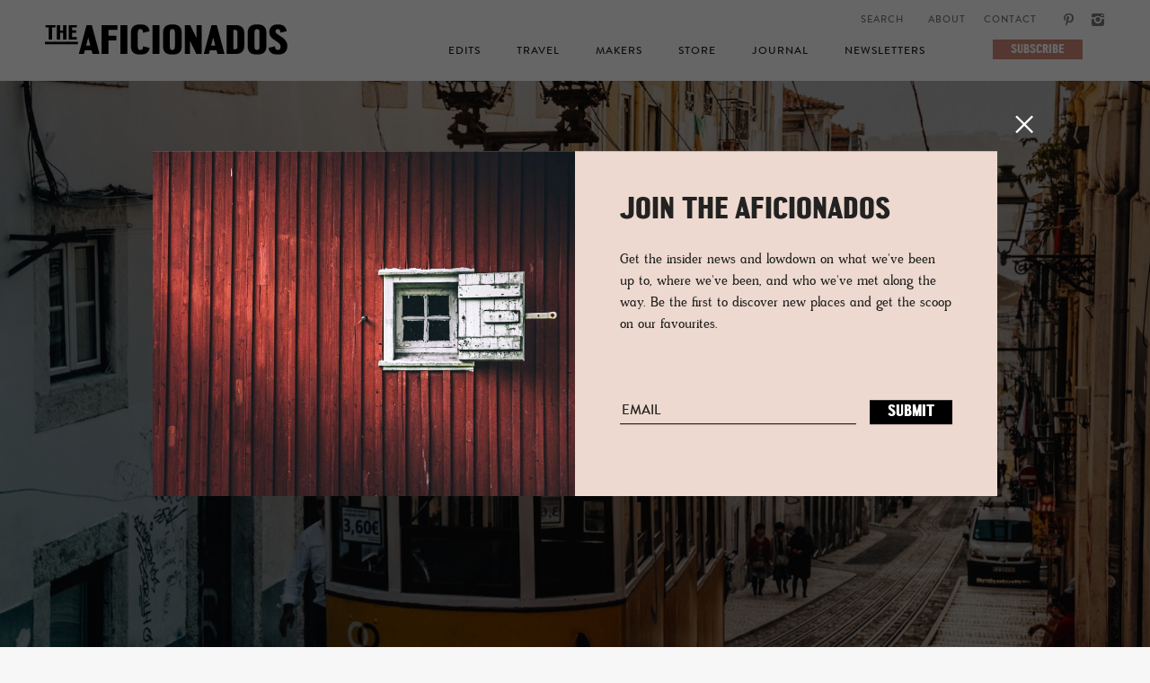

--- FILE ---
content_type: text/html; charset=UTF-8
request_url: https://theaficionados.com/travel/portugal
body_size: 9856
content:


<!DOCTYPE html>
<!--[if lt IE 7]>      <html class="no-js lt-ie9 lt-ie8 lt-ie7" lang="en"> <![endif]-->
<!--[if IE 7]>         <html class="no-js lt-ie9 lt-ie8" lang="en"> <![endif]-->
<!--[if IE 8]>         <html class="no-js lt-ie9" lang="en"> <![endif]-->
<!--[if gt IE 8]><!-->
<html class="no-js" lang="en" prefix="og: http://ogp.me/ns#"> <!--<![endif]-->
    <head>
        <meta charset="utf-8">
        <meta http-equiv="X-UA-Compatible" content="IE=edge,chrome=1">
        <title>Portugal | The Ultimate Guide For Discerning Travellers</title>
        <meta name="description" content="An edited guide to Portugal, with our handpicked selection of boutique hotels, stylish accommodation and our insider's guides to Portugal. Explore »">
        <meta name="keywords" content="Portugal, Portuguese, travel, hotels, boutique, accommodation, insiders, stylish, guide, Lisbon, Porto, Azores,">
        <meta name="viewport" content="width=device-width, initial-scale=1">
        <meta name="p:domain_verify" content="dcb9df359e7a60183410d6b539203b33"/>
        <link rel='shortcut icon' href='/layout/img/favicon.ico' type='image/x-icon'/ >

        <link rel="stylesheet" href="/layout/css/normalize.min.css">
        <link rel="stylesheet" href="/layout/css/main.css?v=293462953">
        <link rel="stylesheet" href="/layout/css/jquery.fancybox.css">
        <link rel="stylesheet" type="text/css" href="/layout/slick/slick.css"/>

        <link rel="apple-touch-icon" sizes="180x180" href="/layout/favicon/apple-touch-icon.png">
        <link rel="icon" type="image/png" sizes="32x32" href="/layout/favicon/favicon-32x32.png">
        <link rel="icon" type="image/png" sizes="16x16" href="/layout/favicon/favicon-16x16.png">
        <link rel="manifest" href="/layout/favicon/site.webmanifest">
        <link rel="mask-icon" href="/layout/favicon/safari-pinned-tab.svg" color="#3a3a3a">
        <link rel="shortcut icon" href="/layout/favicon/favicon.ico">
        <meta name="msapplication-TileColor" content="#ffffff">
        <meta name="msapplication-config" content="/layout/favicon/browserconfig.xml">
        <meta name="theme-color" content="#EDD9CF">
        <meta name="google-site-verification" content="lwq_UE-qhaP-bTymacrLz9m4YAQHUzsa9DGw9N0HD6g" />

        
        <script type="text/javascript" src="/layout/js/vendor/modernizr.js"></script>
        <!--
		/**
		 * @license
		 * MyFonts Webfont Build ID 3243953, 2016-07-05T09:51:16-0400
		 *
		 * The fonts listed in this notice are subject to the End User License
		 * Agreement(s) entered into by the website owner. All other parties are
		 * explicitly restricted from using the Licensed Webfonts(s).
		 *
		 * You may obtain a valid license at the URLs below.
		 *
		 * Webfont: DidotLTPro-Roman by Linotype
		 * URL: http://www.myfonts.com/fonts/linotype/didot/pro-roman/
		 * Copyright: Part of the digitally encoded machine readable outline data for producing
		 * the Typefaces provided is copyrighted &#x00A9; 2008 Linotype GmbH, www.linotype.com.
		 * All rights reserved. This software is the property of Linotype GmbH, and may not be
		 * reproduced,
		 * Licensed pageviews: 1,000,000
		 *
		 * Webfont: BrandonTextWeb-Medium by HVD Fonts
		 * URL: http://www.myfonts.com/fonts/hvdfonts/brandon-text/medium/
		 * Copyright: Copyright (c) 2015 by Hannes von Doehren. All rights reserved.
		 * Licensed pageviews: 100,000
		 *
		 *
		 * License: http://www.myfonts.com/viewlicense?type=web&buildid=3243953
		 *
		 * © 2016 MyFonts Inc
		*/

		-->
        <!-- Google Tag Manager -->
            <script>(function(w,d,s,l,i){w[l]=w[l]||[];w[l].push({'gtm.start':
            new Date().getTime(),event:'gtm.js'});var f=d.getElementsByTagName(s)[0],
            j=d.createElement(s),dl=l!='dataLayer'?'&l='+l:'';j.async=true;j.src=
            'https://www.googletagmanager.com/gtm.js?id='+i+dl;f.parentNode.insertBefore(j,f);
            })(window,document,'script','dataLayer','GTM-WNVGVPC');</script>
        <!-- End Google Tag Manager -->
        <script id="mcjs">!function(c,h,i,m,p){m=c.createElement(h),p=c.getElementsByTagName(h)[0],m.async=1,m.src=i,p.parentNode.insertBefore(m,p)}(document,"script","https://chimpstatic.com/mcjs-connected/js/users/845da6078324e10eac0efc732/4c5461bf8eb2f8e61f655132d.js");</script>

    </head>
    <body id="country">
    

        <!-- Google Tag Manager (noscript) -->
        <noscript><iframe src="https://www.googletagmanager.com/ns.html?id=GTM-WNVGVPC"
        height="0" width="0" style="display:none;visibility:hidden"></iframe></noscript>
        <!-- End Google Tag Manager (noscript) -->
        <header class="site_header js-open-nav js-sticky-top-header js-pull-quote-border">
            <div class="header_wrapper clearfix">
                <div class="logo">
                    <a href="/"><img src="/layout/img/the_aficionades_logo.svg" alt="whiteline-logo"></a>
                </div>
                <div class="show-nav">
                        <div class="one"></div>
                        <div class="two"></div>
                        <div class="three"></div>
                    </div>
                <div class="navigation clearfix">
                    <div class="meta_nav clearfix">
                            <form class="search_field" name="search" method="get" action="/search-results">
                                <input type="text" name="search" placeholder="Search" class="js-search">
                                <input type="submit" name="submit" value="Submit" class="js-search-submit">
                            </form>
                        <a href="/about" class="js-contact">About</a>
                        <a href="/contact " class="js-contact">Contact</a>
                        <div class="social_icons">
                            <!-- <a href="https://twitter.com/aficionados_the" class="icon-twitter" target="_blank"></a> -->
                            <a href="https://www.pinterest.co.uk/TheAficionados" class="icon-pinterest" target="_blank"></a>
                            <a href="https://www.instagram.com/theaficionados/" class="icon-instagram" target="_blank"></a>
                            <!-- <a href="https://www.facebook.com/Thehotelaficionados/" class="icon-facebook" target="_blank"></a> -->
                        </div>
                    </div>
                    <nav class="site_nav js-site-nav clearfix">
                        <a href="/edits">Edits</a><a href="/travel" class="active js-has-subnav" data-target="js_hotels_nav">Travel</a><a href="/makers">Makers</a><a href="/store">Store</a><a href="/journal">Journal</a><a href="/newsletters">Newsletters</a>
                        <div class="black_button_flex_container button_flex_small">
                            <a href="/subscription" class="black_button_flex clearfix">
                                <span class="button">Subscribe</span>
                                <span class="left"></span>
                                <span class="right"></span>
                            </a>
                        </div>
                    </nav>
                    <nav class="footer-links">
                    </nav>
                    <div class="navigation-overlay js-navigation-overlay"></div>
                </div>
            </div>
            
                <div class="site_subnav js_hotels_nav">
                    <div class="sub_nav_wrapper custom_subnav">
                        
                        <nav class="sub_nav_column custom_subnav_column">
                            <span>view by country</span>
                            <hr>
                            <ul>
                                
                                <li><a href="/travel/austria">Austria</a></li>

                                <li><a href="/travel/belgium">Belgium</a></li>

                                <li><a href="/travel/croatia">Croatia</a></li>

                                <li><a href="/travel/cuba">Cuba</a></li>

                                <li><a href="/travel/czechia">Czechia</a></li>

                                <li><a href="/travel/finland">Finland</a></li>

                                <li><a href="/travel/germany">Germany</a></li>

                                <li><a href="/travel/greece">Greece</a></li>

                                <li><a href="/travel/ireland">Ireland</a></li>

                                <li><a href="/travel/italy">Italy</a></li>

                                <li><a href="/travel/netherlands">Netherlands</a></li>

                                <li><a href="/travel/norway">Norway</a></li>

                                <li><a href="/travel/portugal">Portugal</a></li>

                                <li><a href="/travel/scotland">Scotland</a></li>

                                <li><a href="/travel/spain">Spain</a></li>

                                <li><a href="/travel/sri-lanka">Sri Lanka</a></li>

                                <li><a href="/travel/sweden">Sweden</a></li>

                                <li><a href="/travel/switzerland">Switzerland</a></li>

                                <li><a href="/travel/tuerkiye">Türkiye</a></li>

                                <li><a href="/travel/usa">USA</a></li>

                            </ul>
                        </nav>

                        <nav class="sub_nav_column custom_subnav_column">
                            <span>view by edit</span>
                            <hr>
                            <ul>
                                
                                <li><a href="/edits/alpinists">Alpinists</a></li>

                                <li><a href="/edits/sustainability">Sustainability</a></li>

                                <li><a href="/edits/unwaxed-lemons">Unwaxed Lemons</a></li>

                                <li><a href="/edits/tasty-buds">Tasty Buds</a></li>

                                <li><a href="/edits/salt-n-turf">Salt n Turf</a></li>

                                <li><a href="/edits/luxurians">Luxurians</a></li>

                                <li><a href="/edits/architerieurs">Architerieurs</a></li>

                                <li><a href="/edits/culture-kids">Culture Kids</a></li>

                                <li><a href="/edits/neu-heritage">NEU heritage</a></li>

                                <li><a href="/edits/holistics">Holistics</a></li>

                                <li><a href="/edits/go-private">Go Private</a></li>

                                <li><a href="/edits/south-tyrol">South Tyrol</a></li>

                            </ul>
                        </nav>

                        
                        <div class="sub_nav_column custom_subnav_column button">
                            <a href="/travel" class="button"><span>view all hotels</span></a>
                        </div>

                    </div>
                </div>

        </div>
        </header>

        <section id="standard-teaser-slider" class="slider_fullwidth_wrapper">
            <div class="slider_fullwidth js-slider-fullwidth">
                
                <div class="slide_container big" style="background-image: url(/cache/images/alfons-morales-23315_ef063f4116404101627045626.jpg)">
                    <div class="slide_overlay">
                        <h2><a href="/travel/portugal/lisbon">Lisbon</a></h2>
                        <p>Portugal</p>
                        <!-- <a href="/travel/portugal/lisbon">view location</a> -->
                    </div>
                    <span class="darken_image"></span><img src="/cache/images/alfons-morales-23315_ef063f4116404101627045626.jpg" alt="Alfons Morales, Lisbon, hotels, B&Bs, travel, Portugal, cable car">
                </div>

                <div class="slide_container big" style="background-image: url(/cache/images/woody-van-der-straet_7360b3574b6404101649862435.jpg)">
                    <div class="slide_overlay">
                        <h2><a href="/travel/portugal/porto">Porto</a></h2>
                        <p>Portugal</p>
                        <!-- <a href="/travel/portugal/porto">view location</a> -->
                    </div>
                    <span class="darken_image"></span><img src="/cache/images/woody-van-der-straet_7360b3574b6404101649862435.jpg" alt="Porto - a UNESCO city | Douro River, Portugal | The Aficionados">
                </div>

                <div class="slide_container big" style="background-image: url(/cache/images/xdocmwxo_170b2373d6404101673955965.jpeg)">
                    <div class="slide_overlay">
                        <h2><a href="/travel/portugal/alentejo/alcacer-do-sal">Alc&aacute;cer do Sal</a></h2>
                        <p>Alentejo</p>
                        <!-- <a href="/travel/portugal/alentejo/alcacer-do-sal">view location</a> -->
                    </div>
                    <span class="darken_image"></span><img src="/cache/images/xdocmwxo_170b2373d6404101673955965.jpeg" alt="Alcácer do Sal Portugal | Alentejo Travel Guide  | The Aficionados">
                </div>

                <div class="slide_container big" style="background-image: url(/cache/images/miguel-bernardo-miqi_1007084936404101727975179.jpg)">
                    <div class="slide_overlay">
                        <h2><a href="/travel/portugal/alentejo">Alentejo</a></h2>
                        <p>Portugal</p>
                        <!-- <a href="/travel/portugal/alentejo">view location</a> -->
                    </div>
                    <span class="darken_image"></span><img src="/cache/images/miguel-bernardo-miqi_1007084936404101727975179.jpg" alt="Alentejo | Portugal's Wild Region of Nature, History and Atlantic Coastlines ">
                </div>

                <div class="slide_container big" style="background-image: url()">
                    <div class="slide_overlay">
                        <h2><a href="/travel/portugal/algarve">Algarve</a></h2>
                        <p>Portugal</p>
                        <!-- <a href="/travel/portugal/algarve">view location</a> -->
                    </div>
                    <span class="darken_image"></span>
                </div>

                <div class="slide_container big" style="background-image: url(/cache/images/unspecified-14-1_e06404116404101627045554.jpeg)">
                    <div class="slide_overlay">
                        <h2><a href="/travel/portugal/sao-miguel-azores">Azores</a></h2>
                        <p>Portugal</p>
                        <!-- <a href="/travel/portugal/sao-miguel-azores">view location</a> -->
                    </div>
                    <span class="darken_image"></span><img src="/cache/images/unspecified-14-1_e06404116404101627045554.jpeg" alt="Azores, hotels, travel, San Miguel, holidays, Portugal, mountain and sea scenery">
                </div>

                <div class="slide_container big" style="background-image: url(/cache/images/fr0ggy5-rf4rgv86xvw-_a1063f40f6404101743524548.jpg)">
                    <div class="slide_overlay">
                        <h2><a href="/travel/portugal/algarve/tavira">Tavira</a></h2>
                        <p>Algarve</p>
                        <!-- <a href="/travel/portugal/algarve/tavira">view location</a> -->
                    </div>
                    <span class="darken_image"></span><img src="/cache/images/fr0ggy5-rf4rgv86xvw-_a1063f40f6404101743524548.jpg" alt="Tavira, Algarve – Design Hotels, Creative Travel & Boutique Escapes">
                </div>

            </div>
            <div class="slider_arrows_wrapper">
                <div class="slider_arrows clearfix"></div>
            </div>
        </section>

        <section id="intro-text">
            <div class="intro_text_wrapper">
                <h1>Portugal</h1>
                <p>Spain&rsquo;s coastal neighbour to the west, Portugal is best recognized by its colourful tile mosaics, often showcased in glossy travel mags. These actually reflect the country&rsquo;s Islamic, African and Mediterranean trade influences, and this cultural fusion can also be tasted in traditional Portuguese food, which is known for mixing fresh seafood with trade route spices and flavourings like piri piri (small, fiery chili peppers) and olive oil. In Portugal's capital, Lisbon, enjoy a sunset hike up the steep hillsides that overlook the Rio Tejo, or take a scenic train up north to Porto, home of Port wine and one of the oldest cities in all of Europe.</p>
<p>The Portuguese have adventure in their blood, and today the epic voyages of Magellan and Vasco de Gama have given way to weekend pilgrimages to the Azores, a group of nine volcanic islands, or mist&eacute;rios, located far out in the Atlantic. Here among the craters, caves, hot springs and rock formations is an aquatic nature refuge that houses some of the best whale and dolphin watching in the world; in fact, this island archipelago is a rest stop for about a third of the world&rsquo;s species of marine mammals. Since Portugal is one of the warmest European countries, with an average temperature of 15&deg;C (55&deg;F) in the north and 18&deg;C (64&deg;F) in the south, you can enjoy summer diving, hiking and adventuring year-round.</p>
                <span class="background_texture"></span>
            </div>
            <div class="country_page_map">
                <div class="page_content_element map">
                    <div id="map" class="country-map" data-custom-zoom="5">
<div class="js-map-item hidden" data-lat="38.3725007" data-lng="-8.5110083">
    <a href="/travel/portugal/alentejo/alcacer-do-sal" class="info_window_text"><h6> - Alcácer do Sal, Portugal</h6></a>
	<a href="/travel/portugal/alentejo/alcacer-do-sal/casa-fortunato" class="info_window_text bigger"><h5>Casa Fortunato</h5></a>
    <a href="/travel/portugal/alentejo/alcacer-do-sal/casa-fortunato" class="read_more">READ MORE</a>
</div>

<div class="js-map-item hidden" data-lat="37.1615882" data-lng="-7.6006471">
    <a href="/travel/portugal/algarve/tavira" class="info_window_text"><h6> - Tavira, Portugal</h6></a>
	<a href="/travel/portugal/algarve/tavira/hospedaria" class="info_window_text bigger"><h5>Hospedaria</h5></a>
    <a href="/travel/portugal/algarve/tavira/hospedaria" class="read_more">READ MORE</a>
</div>

<div class="js-map-item hidden" data-lat="38.7140071" data-lng="-9.1471395">
    <a href="/travel/portugal/lisbon" class="info_window_text"><h6> - Lisbon, Portugal</h6></a>
	<a href="/travel/portugal/lisbon/patio-do-tijolo" class="info_window_text bigger"><h5>P&aacute;tio do Tijolo</h5></a>
    <a href="/travel/portugal/lisbon/patio-do-tijolo" class="read_more">READ MORE</a>
</div>

<div class="js-map-item hidden" data-lat="38.6442201" data-lng="-8.2463386">
    <a href="/travel/portugal/alentejo" class="info_window_text"><h6> - Alentejo, Portugal</h6></a>
	<a href="/travel/portugal/alentejo/land-vineyard" class="info_window_text bigger"><h5>L'AND Vineyards</h5></a>
    <a href="/travel/portugal/alentejo/land-vineyard" class="read_more">READ MORE</a>
</div>

<div class="js-map-item hidden" data-lat="37.1609741" data-lng="-7.589767599999999">
    <a href="/travel/portugal/algarve/tavira" class="info_window_text"><h6> - Tavira, Portugal</h6></a>
	<a href="/travel/portugal/algarve/tavira/pensao-agricola" class="info_window_text bigger"><h5>Pens&atilde;o Agr&iacute;cola</h5></a>
    <a href="/travel/portugal/algarve/tavira/pensao-agricola" class="read_more">READ MORE</a>
</div>
</div>
                </div>
            </div>
        </section>

        <section id="masonry-articles">
            <div class="masonry_articles_wrapper">
                <div class="grid_wrapper">
                    <div class="grid js-related-content">
                        <!-- width of .grid-sizer used for columnWidth -->
                        <div class="grid-sizer"></div>
                        
						<div class="grid-item masonry_article">
							<a href="/travel/portugal/lisbon">
								<div class="overlay_hover"><div></div></div>
								
                                <img src="/cache/images/alfons-morales-23315_0063f50011301627045622.jpg" alt="Alfons Morales, Lisbon, hotels, B&Bs, travel, Portugal, cable car" class="desktop_image">
                                <img src="/cache/images/alfons-morales-23315_1ba063f3411ccf01627045620.jpg" alt="Alfons Morales, Lisbon, hotels, B&Bs, travel, Portugal, cable car" class="mobile_image">

								
							</a>
							<h5 class="locations">Portugal</h5>
							<a href="/travel/portugal/lisbon"><h4 class="hyphenate">Lisbon</h4></a>
							<hr>
							<p>One of the world&rsquo;s oldest cities, Lisbon lies between the Atlantic Ocean and its legend-shrouded Seven Hills. Mediterranean climate, Roman and Moorish heritage, and timeless charm make it irresistible to modern travellers.</p>
							<a class="read_more" href="/travel/portugal/lisbon">read more</a>
						</div>

						<div class="grid-item masonry_article">
							<a href="/travel/portugal/alentejo/alcacer-do-sal">
								<div class="overlay_hover"><div></div></div>
								
                                <img src="/cache/images/xdocmwxo_00b2376c11301673955964.jpeg" alt="Alcácer do Sal Portugal | Alentejo Travel Guide  | The Aficionados" class="desktop_image">
                                <img src="/cache/images/xdocmwxo_cd0b235d01ccf01673955962.jpeg" alt="Alcácer do Sal Portugal | Alentejo Travel Guide  | The Aficionados" class="mobile_image">

								
							</a>
							<h5 class="locations">Alentejo</h5>
							<a href="/travel/portugal/alentejo/alcacer-do-sal"><h4 class="hyphenate">Alc&aacute;cer do Sal</h4></a>
							<hr>
							<p>Alc&aacute;cer do Sal &ndash; where Portugal&rsquo;s past meets a slow, design-savvy present. Moorish echoes, Roman roads and riverside charm collide with boutique hotels, cultural cool and a straight shot to Comporta&rsquo;s wild shores.</p>
							<a class="read_more" href="/travel/portugal/alentejo/alcacer-do-sal">read more</a>
						</div>

						<div class="grid-item masonry_article">
							<a href="/travel/portugal/porto">
								<div class="overlay_hover"><div></div></div>
								
                                <img src="/cache/images/woody-van-der-straet_00b34e8111301649862427.jpg" alt="Porto - a UNESCO city | Douro River, Portugal | The Aficionados" class="desktop_image">
                                <img src="/cache/images/woody-van-der-straet_8a80b345d91ccf01649862424.jpg" alt="Porto - a UNESCO city | Douro River, Portugal | The Aficionados" class="mobile_image">

								
							</a>
							<h5 class="locations">Portugal</h5>
							<a href="/travel/portugal/porto"><h4 class="hyphenate">Porto</h4></a>
							<hr>
							<p>Raw edges, Baroque bones and Port-fuelled cool &ndash; Porto is Portugal&rsquo;s cultural powerhouse, remixing heritage and design into one irresistible creative crush.</p>
							<a class="read_more" href="/travel/portugal/porto">read more</a>
						</div>

						<div class="grid-item masonry_article">
							<a href="/travel/portugal/algarve/tavira">
								<div class="overlay_hover"><div></div></div>
								
                                <img src="/cache/images/fr0ggy5-rf4rgv86xvw-_0063f4b011301743524544.jpg" alt="Tavira, Algarve – Design Hotels, Creative Travel & Boutique Escapes" class="desktop_image">
                                <img src="/cache/images/fr0ggy5-rf4rgv86xvw-_b6063f3431ccf01743524543.jpg" alt="Tavira, Algarve – Design Hotels, Creative Travel & Boutique Escapes" class="mobile_image">

								
							</a>
							<h5 class="locations">Algarve</h5>
							<a href="/travel/portugal/algarve/tavira"><h4 class="hyphenate">Tavira</h4></a>
							<hr>
							<p>Tavira doesn&rsquo;t flex &ndash; it smoulders. A slow-motion townscape where terracotta peels, chimneys whisper Moorish secrets and the Atlantic waits &ndash; just offshore, just perfect. No filter required.</p>
							<a class="read_more" href="/travel/portugal/algarve/tavira">read more</a>
						</div>

						<div class="grid-item masonry_article">
							<a href="/travel/portugal/alentejo">
								<div class="overlay_hover"><div></div></div>
								
                                <img src="/cache/images/miguel-bernardo-miqi_007084b011301727975177.jpg" alt="Alentejo | Portugal's Wild Region of Nature, History and Atlantic Coastlines " class="desktop_image">
                                <img src="/cache/images/miguel-bernardo-miqi_10507063ab1ccf01727975176.jpg" alt="Alentejo | Portugal's Wild Region of Nature, History and Atlantic Coastlines " class="mobile_image">

								
							</a>
							<h5 class="locations">Portugal</h5>
							<a href="/travel/portugal/alentejo"><h4 class="hyphenate">Alentejo</h4></a>
							<hr>
							<p>From the wild beaches of the Atlantic coastline stretching inland to the Spanish border, Portugal&rsquo;s Alentejo region is characterised by an addictive peacefulness and slow lane pace, where ancient cork forests meet megalithic rocks, pine scents the air and pockets of wholesome cuisine and under-the-radar vineyards mean the good life is never far away, minus the crowds. </p>
							<a class="read_more" href="/travel/portugal/alentejo">read more</a>
						</div>

						<div class="grid-item masonry_article">
							<a href="/travel/portugal/algarve">
								<div class="overlay_hover"><div></div></div>
								
                                <img src="/cache/images/bruno-martins-442213_0064042b11301556883389.jpg" alt="Photo by Bruno Martins, ship in the sea, Vilamoura, Quarteira, Algarve, Portugal" class="desktop_image">
                                <img src="/cache/images/bruno-martins-442213_8e06403431ccf01556883388.jpg" alt="Photo by Bruno Martins, ship in the sea, Vilamoura, Quarteira, Algarve, Portugal" class="mobile_image">

								
							</a>
							<h5 class="locations">Portugal</h5>
							<a href="/travel/portugal/algarve"><h4 class="hyphenate">Algarve</h4></a>
							<hr>
							<p>Atlantic wilds meet Moorish cool &ndash; this is the Algarve unplugged. From Tavira&rsquo;s slow-soul charm to Ria Formosa&rsquo;s tidal magic &ndash; this is Portugal, remixed for the style set.</p>
							<a class="read_more" href="/travel/portugal/algarve">read more</a>
						</div>

						<div class="grid-item masonry_article">
							<a href="/travel/portugal/sao-miguel-azores">
								<div class="overlay_hover"><div></div></div>
								
                                <img src="/cache/images/unspecified-14-1_0064042a11301627045553.jpeg" alt="Azores, hotels, travel, San Miguel, holidays, Portugal, mountain and sea scenery" class="desktop_image">
                                <img src="/cache/images/unspecified-14-1_7206403421ccf01627045552.jpeg" alt="Azores, hotels, travel, San Miguel, holidays, Portugal, mountain and sea scenery" class="mobile_image">

								
							</a>
							<h5 class="locations">Portugal</h5>
							<a href="/travel/portugal/sao-miguel-azores"><h4 class="hyphenate">Azores</h4></a>
							<hr>
							<p>Considered the &ldquo;Hawaii of Europe&rdquo;, the Azores are a hidden Atlantic oasis. Uninhabited until the 15th century, this far-flung archipelago was created by volcanic eruptions and is mountainous and geologically diverse &mdash; its quiet beaches only disturbed by the sounds of whales and dolphins.</p>
							<a class="read_more" href="/travel/portugal/sao-miguel-azores">read more</a>
						</div>

						<div class="grid-item masonry_article">
							<a href="/journal/portugal/lisbon/maat">
								<div class="overlay_hover"><div></div></div>
								
                                <img src="/cache/images/michiel-annaert-inxb_007084b011301687969178.jpg" alt="" class="desktop_image">
                                <img src="/cache/images/michiel-annaert-inxb_e807083ab1ccf01687969177.jpg" alt="" class="mobile_image">

								
							</a>
							<h5 class="locations">JOURNAL</h5>
							<a href="/journal/portugal/lisbon/maat"><h4 class="hyphenate">Lisbon&rsquo;s MAAT &ndash; Architecture, Art &amp; Tech</h4></a>
							<hr>
							<p>Lisbon's sleek MAAT is the city's latest cultural hub, where the worlds of architecture, art and tech collide - a museum of force in glazed ceramic form.</p>
							<a class="read_more" href="/journal/portugal/lisbon/maat">read more</a>
						</div>

						<div class="grid-item masonry_article">
							<a href="/journal/portugal/lisbon/lisbon-design-guide">
								<div class="overlay_hover"><div></div></div>
								
                                <img src="/cache/images/cristiano-pedroso-ro_009fe78011301708368308.jpg" alt="" class="desktop_image">
                                <img src="/cache/images/cristiano-pedroso-ro_6a09fe5381ccf01708368306.jpg" alt="" class="mobile_image">

								
							</a>
							<h5 class="locations">JOURNAL</h5>
							<a href="/journal/portugal/lisbon/lisbon-design-guide"><h4 class="hyphenate">Lisbon Design Guide</h4></a>
							<hr>
							<p>Lisbon, Portugal's legendary capital simply bursts with heritage, azulejo tiles, Past&eacute;is de Nata &amp; art - this is a design guide you can shop, see &amp; drink. </p>
							<a class="read_more" href="/journal/portugal/lisbon/lisbon-design-guide">read more</a>
						</div>

						<div class="grid-item masonry_article">
							<a href="/journal/portugal/lisbon/lisbon-shopping-guide">
								<div class="overlay_hover"><div></div></div>
								
                                <img src="/cache/images/mg_8902_3-1024x1024-_0040040011301753878692.jpg" alt="" class="desktop_image">
                                <img src="/cache/images/mg_8902_3-1024x1024-_1e904002171ccf01753878691.jpg" alt="" class="mobile_image">

								
							</a>
							<h5 class="locations">JOURNAL</h5>
							<a href="/journal/portugal/lisbon/lisbon-shopping-guide"><h4 class="hyphenate">Lisbon Shopping Gems</h4></a>
							<hr>
							<p>A Lisbon shopping guide for those under-the-radar gems spanning fashion, antique tiles, vintage furniture, design den interiors &amp; all things children's gifts.</p>
							<a class="read_more" href="/journal/portugal/lisbon/lisbon-shopping-guide">read more</a>
						</div>

						<div class="grid-item masonry_article">
							<a href="/journal/portugal/lisbon/sintra">
								<div class="overlay_hover"><div></div></div>
								
                                <img src="/cache/images/max-j5pyash-1_007084b011301752854024.jpg" alt="" class="desktop_image">
                                <img src="/cache/images/max-j5pyash-1_8007083ab1ccf01752854022.jpg" alt="" class="mobile_image">

								
							</a>
							<h5 class="locations">JOURNAL</h5>
							<a href="/journal/portugal/lisbon/sintra"><h4 class="hyphenate">Lisbon&rsquo;s Fairytale Sintra</h4></a>
							<hr>
							<p>Travel to Portugal's fairytale den of Sintra, just outside Lisbon, for a world full of rolling hills and castles, once referred to by Byron as &quot;glorious Eden&quot;.</p>
							<a class="read_more" href="/journal/portugal/lisbon/sintra">read more</a>
						</div>

						<div class="grid-item masonry_article">
							<a href="/journal/portugal/lisbon/lisbons-tile-tally-cool-graffiti-artis">
								<div class="overlay_hover"><div></div></div>
								
                                <img src="/cache/images/diogo_machado_known__004382d011301510139450.jpg" alt="" class="desktop_image">
                                <img src="/cache/images/diogo_machado_known__004382351ccf01510139449.jpg" alt="" class="mobile_image">

								
							</a>
							<h5 class="locations">JOURNAL</h5>
							<a href="/journal/portugal/lisbon/lisbons-tile-tally-cool-graffiti-artis"><h4 class="hyphenate">Lisbon&rsquo;s Tile-tally Cool Graffiti Artist</h4></a>
							<hr>
							<p>Meet Lisbon's internationally acclaimed graffiti artist Diogo Machado, known for his work as Add Fuell, he stencils his voyeuristic tile designs across the city becoming must find artworks.</p>
							<a class="read_more" href="/journal/portugal/lisbon/lisbons-tile-tally-cool-graffiti-artis">read more</a>
						</div>

						<div class="grid-item masonry_article">
							<a href="/journal/portugal/porto/serralves-foundation">
								<div class="overlay_hover"><div></div></div>
								
                                <img src="/cache/images/ser1302_001f81c211301649868832.jpeg" alt="" class="desktop_image">
                                <img src="/cache/images/ser1302_ba01f81081ccf01649868831.jpeg" alt="" class="mobile_image">

								
							</a>
							<h5 class="locations">JOURNAL</h5>
							<a href="/journal/portugal/porto/serralves-foundation"><h4 class="hyphenate">A triumvirate of art, heritage and design: Serralves Foundation</h4></a>
							<hr>
							<p>Porto for culture seekers  - we explore the Serralves Foundation comprising of a dusty pink 1930-40s&rsquo;s Art Deco villa designed by Porto architect Jos&eacute; Marques da Silva, a landscape-specific contemporary museum designed by &Aacute;lvaro Siza.</p>
							<a class="read_more" href="/journal/portugal/porto/serralves-foundation">read more</a>
						</div>

						<div class="grid-item masonry_article">
							<a href="/journal/portugal/algarve/faro">
								<div class="overlay_hover"><div></div></div>
								
                                <img src="/cache/images/rashid-khreiss-5ziu7_003204b311301568308626.jpg" alt="" class="desktop_image">
                                <img src="/cache/images/rashid-khreiss-5ziu7_01f2ea1851ccf01568308624.jpg" alt="" class="mobile_image">

								
							</a>
							<h5 class="locations">JOURNAL</h5>
							<a href="/journal/portugal/algarve/faro"><h4 class="hyphenate">Faro - Not just the Gateway to the Algarve</h4></a>
							<hr>
							<p>Faro is the gateway to Portugal's Algarve but don't be tempted not to visit this wonderful medieval port and culture stuffed city dating back to the 8th Century. </p>
							<a class="read_more" href="/journal/portugal/algarve/faro">read more</a>
						</div>

                    </div>
                </div>
                <a href="#" class="grey_button js_next_button" data-baseurl="/travel/portugal" data-nextpage="2" >
                    <span class="button">view more</span>
                </a>
            </div>
        </section>
    
<section class="newsletter_popup" id="popup">
    <img src="/cache/images/marek-piwnicki-4kh_t_01c05be4b03a22f81768906899.jpg" alt="" width="930" height="760">
    <article>
        <a class="close" id="close">
            <svg xmlns="http://www.w3.org/2000/svg" viewBox="0 0 18 18"><path fill="#FFF" fill-rule="nonzero" d="M16.609.293l1.414 1.414-7.451 7.45 7.45 7.452-1.413 1.414-7.451-7.451-7.45 7.45L.292 16.61l7.45-7.451-7.45-7.45L1.707.292l7.45 7.45L16.61.294z"/></svg>
        </a>
        <h2>JOIN the AFICIONADOS</h2>
        <p>Get the insider news and lowdown on what we've been up to, where we've been, and who we've met along the way. Be the first to discover new places and get the scoop on our favourites.</p>
        <form class="newsletter_form" action="https://www.theaficionados.com/subscription" method="post">
            <input type="text" name="email" placeholder="EMAIL">
            <input type="submit" value="SUBMIT">
        </form>
    </article>
 </section>

<script>

   var cookie = {
		cookieDomain: function (){
			if(document.domain.length){
				var parts = document.domain.replace(/^(www\.)/, '').split('.');

				//is there a subdomain?
				while(parts.length > 2){
					//removing it from our array
					var subdomain = parts.shift();
				}

				//getting the remaining 2 elements
				var domain = parts.join('.');

				return ' domain=.' + domain.replace(/(^\.*)|(\.*$)/g, '');
			}
			return '';
		},

		set: function(cname, cvalue, exdays) {
			var d = new Date();
			d.setTime(d.getTime() + (parseInt(exdays)*24*60*60*1000));
			var expires = 'expires='+ d.toUTCString();
			document.cookie = cname+'='+cvalue +';path=/;' + expires + ';' + this.cookieDomain();
		}
	};

   const PopUp = document.querySelector('#popup');

   var cookieName = 'aficionados_newsletter_cookie';

   if (document.cookie.indexOf(cookieName + '=1') == -1) {
      if(!window.location.href.includes('subscription')) {
			document.body.classList.add('popup');
		}
   }


   document.getElementById('close').addEventListener('click', function() {
      // PopUp.style.display = 'none';
      document.body.classList.remove('popup');
      cookie.set(cookieName, 1, 4)
   });

   /* Cookie Hinweis */
   var cookieNote = (function () {
      var cookieContainerSelector = '.newsletter_bar';
      var cookieName = 'whiteline_newsletter_cookie';
      var $cookieContainer = document.querySelector(cookieContainerSelector);
      if ($cookieContainer == null) return;

      if (document.cookie.indexOf(cookieName + '=1') != -1) {
         $cookieContainer.style.display = 'none';
      } else {
         $cookieContainer.style.display = 'block';
         $cookieContainer.classList.add('show');
      }

      var setWLCookie = function(cookiename){
         if(typeof cookie != 'undefined') {
            cookie.set(cookiename, 1, 1);
         	$cookieContainer.classList.remove('show');
         }
      };

      $cookieContainer.querySelector('.js_close_newsletter').addEventListener('click', function (e) {
         e.preventDefault();
         setWLCookie(cookieName);
      });

   })();
</script>

    
		<footer class="site_footer">
            <div class="footer_wrapper clearfix">
                <a class="js-copyright">THE AFICIONADOS GROUP LIMITED © <span id="copyright_year">2025</span>,  TRADING AS THE AFICIONADOS™</a>
                
<a href="/privacy-policy">Privacy Policy</a>

<a href="/terms-conditions">TERMS & CONDITIONS</a>

<a href="/become-a-member">Become a Member</a>

                <span class="credits">
                    <!-- <span><em>Crafted with</em> <a href="https://www.wearedelight.com/" target="_blank">Delight</a></span> -->
                    <span>
                        <em>Built by</em><a href="https://workmatrix.de/" target="_blank">workmatrix</a>
                    </span>
                </span>
                <!-- <a href="https://www.pinterest.co.uk/TheAficionados" class="icon-pinterest" target="_blank"></a> -->
                <!-- <a href="https://www.instagram.com/theaficionados/" class="icon-instagram" target="_blank"></a> -->
            </div>
        </footer>

    
        <script type="text/javascript" src="/layout/js/vendor/jquery-1.12.4.min.js"></script>
        <script type="text/javascript" src="/layout/js/plugins.js?v=293462953"></script>
        <script type="text/javascript" src="/layout/js/masonry.pkgd.min.js"></script>
        <script type="text/javascript" src="/layout/slick/slick.min.js"></script>
        <script type="text/javascript" src="/layout/js/main.js?v=293462953"></script>
        <script type="text/javascript" src="/layout/js/marker_clusterer.js"></script>
        <script src="https://maps.googleapis.com/maps/api/js?key=AIzaSyANmRDczIB0PuHUm09mXMQ_xGhbfAh5lUE&callback=initCountryMap" defer></script>
    </body>
</html>


--- FILE ---
content_type: text/css
request_url: https://theaficionados.com/layout/css/main.css?v=293462953
body_size: 19735
content:
/*
* Prefixed by https://autoprefixer.github.io
* PostCSS: v7.0.29,
* Autoprefixer: v9.7.6
* Browsers: last 4 version
*/

@import url("//hello.myfonts.net/count/317fb1");

@font-face {font-family: 'Didot';src: url(../fonts/317FB1_0_0.eot);src: url(../fonts/317FB1_0_0.eot?#iefix) format('embedded-opentype'),url(../fonts/317FB1_0_0.woff2) format('woff2'),url(../fonts/317FB1_0_0.woff) format('woff'),url(../fonts/317FB1_0_0.ttf) format('truetype');}

@font-face {font-family: 'Brandon-Medium';src: url(../fonts/317FB1_1_0.eot);src: url(../fonts/317FB1_1_0.eot?#iefix) format('embedded-opentype'),url(../fonts/317FB1_1_0.woff2) format('woff2'),url(../fonts/317FB1_1_0.woff) format('woff'),url(../fonts/317FB1_1_0.ttf) format('truetype');}


html,
button,
input,
select,
textarea {
	font-family: 'Brandon-Medium',Arial, Georgia, sans-serif;
	color: #222;
	-webkit-font-smoothing: antialiased;
	-moz-osx-font-smoothing: grayscale;
	-webkit-font-feature-settings: "liga" 1;
			font-feature-settings: "liga" 1;
	-ms-font-feature-settings: "liga" 1;
}

@font-face {
	font-family: 'Rasmus Regular';
	src: url(../fonts/rasmus-regular.eot);
	src: url(../fonts/rasmus-regular.eot?#iefix) format('embedded-opentype'),
		 url(../fonts/rasmus-regular.woff2) format('woff2'),
		 url(../fonts/rasmus-regular.woff) format('woff'),
		 url(../fonts/rasmus-regular.ttf) format('truetype'),
		 url(../fonts/rasmus-regular.svg#rasmusregular) format('svg');
	font-weight: normal;
	font-style: normal;
}

@font-face {
	font-family: 'Rasmus Bold';
	src: url(../fonts/rasmus-bold.eot);
	src: url(../fonts/rasmus-bold.eot?#iefix) format('embedded-opentype'),
		 url(../fonts/rasmus-bold.woff2) format('woff2'),
		 url(../fonts/rasmus-bold.woff) format('woff'),
		 url(../fonts/rasmus-bold.ttf) format('truetype'),
		 url(../fonts/rasmus-bold.svg#rasmusbold) format('svg');
	font-weight: normal;
	font-style: normal;
}

@font-face {
	font-family: 'Rasmus Italic';
	src: url(../fonts/rasmus-italic.eot);
	src: url(../fonts/rasmus-italic.eot?#iefix) format('embedded-opentype'),
		 url(../fonts/rasmus-italic.woff2) format('woff2'),
		 url(../fonts/rasmus-italic.woff) format('woff'),
		 url(../fonts/rasmus-italic.ttf) format('truetype'),
		 url(../fonts/rasmus-italic.svg#rasmusitalic) format('svg');
	font-weight: normal;
	font-style: normal;
}

@font-face {
	font-family: 'Rasmus Bold Italic';
	src: url(../fonts/rasmus-bolditalic.eot);
	src: url(../fonts/rasmus-bolditalic.eot?#iefix) format('embedded-opentype'),
		 url(../fonts/rasmus-bolditalic.woff) format('woff'),
		 url(../fonts/rasmus-bolditalic.ttf) format('truetype'),
		 url(../fonts/rasmus-bolditalic.svg#rasmusbold_italic) format('svg');
	font-weight: normal;
	font-style: normal;
}

/*
 * Web Fonts from colophon-foundry.org
 *
 * The fonts included in this stylesheet are subject to the End User License you purchased
 * from Colophon Foundry. The fonts are protected under domestic and international trademark and
 * copyright law. You are prohibited from modifying, reverse engineering, duplicating, or
 * distributing this font software.
 *
 * (c) 2020 Colophon Foundry
 *
 * Licenced to Iain Ainsworth WHITE LINE HOTELS LTD
 */

@font-face {
	font-family: 'Central Avenue Bold';
	src: url('../fonts/central-avenue-bold.eot');
	src: url('../fonts/central-avenue-bold.eot?#iefix') format('embedded-opentype'),
		 url('../fonts/central-avenue-bold.woff2') format('woff2'),
		 url('../fonts/central-avenue-bold.woff') format('woff'),
		 url('../fonts/central-avenue-bold.ttf') format('truetype');
	font-weight: normal;
	font-style: normal;
}

*, *:before, *:after {-webkit-box-sizing: border-box;box-sizing: border-box}

html {
	font-size: 15px;
	line-height: 24px;
}

::-moz-selection {
	background: #b3d4fc;
	text-shadow: none;
}

::selection {
	background: #b3d4fc;
	text-shadow: none;
}

hr {
	display: block;
	height: 1px;
	border: 0;
	border-top: 1px solid #ccc;
	margin: 0em 0;
	padding: 0;
	clear: left;
}

audio,
canvas,
img,
video {
	vertical-align: middle;
}

fieldset {
	border: 0;
	margin: 0;
	padding: 0;
}

textarea {
	resize: vertical;
}

a {
	color: #000;
	text-decoration: none;
}

/* ==========================================================================
   Author's custom styles
   ========================================================================== */

body {
	/*background: url(../img/paper.png);*/
	background: #F7F7F7;
	margin-top: 90px;
	position: relative;
	z-index: 10;
	overflow-x: hidden;
}

span.texture_content_page {
	width: 200px;
	height: 350px;
	top: 0;
	right: -60px;
	z-index: 20;
}

h1, h2, h3, h4, h5, h6 {
	font-weight: 400;
	/*letter-spacing: 1px;*/
	/*text-transform: uppercase;*/
}


.grey_button,
.grey_button_small,
.black_button {
	width: 260px;
	height: 50px;
	display: block;
	margin: 0 auto;
	text-align: center;
	background-color: #D08B79;
}

.grey_button_small {
	width: 180px;
	height: 30px;
	/*background: url(../img/grey_button_small.png);*/
}

.grey_button span.button,
.grey_button_small span.button,
.black_button span.button {
	display: inline-block;
	position: relative;
	background: #D08B79;
	text-align: center;
	padding: 010px;
	margin-top: 13px;
	font-family: 'Central Avenue Bold', sans-serif;
	text-transform: uppercase;
	letter-spacing: 0;
	font-size: 32px;
	color: #fff;
}

.grey_button_small span.button {
	font-size: 18px;
	margin-top: 3px;
}

#become-member .grey_button {
	margin-bottom: 60px;
}

.black_button             {background: url(../img/black_button_bg.png); background-size: cover;}
.black_button span.button {background: #25292d;}

.hotel_pink_button{
	display: inline-block;
	text-transform: uppercase;
	letter-spacing: 1px;
	font-family: 'Brandon-Medium',Arial, Georgia, sans-serif;
	font-size: 12px;
	line-height: 12px;
	position: relative;
	z-index: 99;
}

.hotel_pink_button.right{
	float: right;
	position: relative;
}

.hotel_pink_button > span a {
	margin-top: 1.875rem;
}

.hotel_pink_button > span a,
.hotel_pink_button .button {
	font-family: 'Central Avenue Bold', sans-serif;
	text-transform: uppercase;
	display: inline-block;
	background: #D08B79;
	color:#fff;
	padding: 9px 18px;
	margin-left: 40px;
}


.hotel_pink_button span.left{
	display: inline-block;
	width: 87px;
	height: 30px;
	/*background: url(../img/flex_button_left_small.png) no-repeat;*/
	background-size: 87px 30px;
	position: absolute;
	left: 0;
	top: 0;
	z-index: -1;
}

.hotel_pink_button span.right{
	display: inline-block;
	width: 87px;
	height: 30px;
	/*background: url(../img/flex_button_right_small.png) no-repeat;*/
	background-size: 87px 30px;
	position: absolute;
	right: -40px;
	top: 0;
	z-index: -1;
}


.subnav_content .black_button {
	float: left;
	opacity: 0;
	-webkit-transition: opacity 0.3s ease-out;
	-o-transition: opacity 0.3s ease-out;
	transition: opacity 0.3s ease-out;
}

.subnav_content .black_button_flex.visible {
	opacity: 1;
}

.fixed_to_bottom {
	display: block !important;
	position: fixed;
	bottom: 0;
	left: 0;
	width: 100%;
	background: #fff;
	padding: 3px 0;
}

.fixed_to_bottom .black_button {
	float: none;
}

.black_button_flex_container {
	width: 23.72881355932203%;
	float: left;
}

.button_flex_small {
	width: 170px;
	margin-top: -10px;
	margin-right: 30px;
}

.black_button_flex {
	position: relative;
	width: 100%;
	display: inline-block;
	text-align: center;
	-webkit-transition: opacity 0.3s ease-out;
	-o-transition: opacity 0.3s ease-out;
	transition: opacity 0.3s ease-out;
}

.sticky_content_header_wrapper .black_button_flex.hotel_link {
	display: none;
}

.sticky_content_header_wrapper .black_button_flex {
	opacity: 0;
}

/*.black_button_flex .left, .black_button_flex .right {
	display: inline-block;
	position: absolute;
	width: 140px;
	height: 50px;
	background: url(../img/flex_button_left.png);
	top: 0;
	left: 0;
}

.black_button_flex .right {
	background: url(../img/flex_button_right.png);
	right: 0;
	left: auto;
}*/

.black_button_flex .button {
	font-family: 'Central Avenue Bold', sans-serif;
	text-transform: uppercase;
	z-index: 100;
	display: inline-block;
	position: relative;
	text-align: center;
	background: #25292d;
	padding: 6px 20px 4px;
	margin-top: 13px;
	letter-spacing: 1px;
	font-size: 14px;
	color: #fff;
}

.button_flex_small .black_button_flex .button {
	font-size: 14px;
	line-height: 12px;
	margin-top: 3px;
	letter-spacing: 0;
	font-weight: 700;
	background: #D08B79;
}

/* .button_flex_small .black_button_flex .left,.button_flex_small .black_button_flex .right {
	width: 87px;
	height: 30px;
	background: url(../img/flex_button_left_small.png) no-repeat;
}

.button_flex_small .black_button_flex .right {
	background: url(../img/flex_button_right_small.png) no-repeat;
	right: 0;
	left: auto;
} */

.story_pager {
	width: 100%;
	max-width: 1220px;
	padding: 0 20px;
	margin: 0 auto;
}

.story_pager .grey_button_small {
	float: right;
	width: fit-content;
	height: fit-content;
}

.story_pager .grey_button_small:first-child {
	float: left;
}

/* ICONS */

@font-face {
	font-family: 'icomoon';
	src:    url('../fonts/icomoon.eot?jxz2fe');
	src:    url('../fonts/icomoon.eot?jxz2fe#iefix') format('embedded-opentype'),
		url('../fonts/icomoon.ttf?jxz2fe') format('truetype'),
		url('../fonts/icomoon.woff?jxz2fe') format('woff'),
		url('../fonts/icomoon.svg?jxz2fe#icomoon') format('svg');
	font-weight: normal;
	font-style: normal;
}

[class^="icon-"], [class*=" icon-"],.at-icon-wrapper {
	/* use !important to prevent issues with browser extensions that change fonts */
	font-family: 'icomoon' !important;
	speak: none;
	font-style: normal;
	font-weight: normal;
	font-variant: normal;
	text-transform: none;
	line-height: 1;

	/* Better Font Rendering =========== */
	-webkit-font-smoothing: antialiased;
	-moz-osx-font-smoothing: grayscale;
}

.icon-google:before,.at-svc-google_plusone_share .at-icon-wrapper:before {
	content: "\e907";
}
.icon-search:before {
	content: "\e902";
}
.icon-pinterest:before,.at-svc-pinterest_share .at-icon-wrapper:before {
	content: "\e903";
}
.icon-instagram:before,.at-svc-email .at-icon-wrapper:before {
	content: "\e904";
}
.icon-facebook:before,.at-svc-facebook .at-icon-wrapper:before {
	content: "\e905";
}
.icon-twitter:before,.at-svc-twitter .at-icon-wrapper:before {
	content: "\e906";
}
.icon-linkedin:before,.at-svc-linkedin .at-icon-wrapper:before {
	content: "\e900";
}
.icon-share:before,.at-svc-email .at-icon-wrapper:before {
	content: "\e901";
}

/* HEADER */

.site_header {
	background: #fff;
	width: 100%;
	height: 90px;
	position: fixed;
	top: 0;
	z-index: 900;
}

.site_header.hidden {
	display: none;
	visibility: hidden;
}

.header_wrapper,
.cookie_wall_wrapper,
.sub_nav_wrapper,
.masonry_articles_wrapper,
.linklist_wrapper,
.intro_text_image_headline_wrapper,
.hotel_listing_wrapper,
.hotel_elements_wrapper,
#content-section-teaser.slider_fullwidth_wrapper,
.sticky_content_header .subnav_headline,
.page_section_wrapper,
.social_feed_wrapper {
	width: 100%;
	max-width: 1220px;
	margin: 0 auto;
	padding: 15px 20px;
}

/* STICKY CONTENT HEADER */

.sticky_subnav_wrapper {
	position: relative;
}

/*.sticky_content_header .logo {
	display: none;
}*/

.site_header.visible {
	position: absolute;
	top: -92px;
	display: inline-block !important;
	visibility: visible;
}

.sticky_content_header {
	position: relative;
	z-index: 700;
}

.sticky_content_header.stick_top {
	position: fixed;
	top: 0;
	width: 100%;
}

.sticky_content_header .subnav_headline,
.sticky_content_header .subnav_content {
	width: 100%;
	max-width: 1220px;
	margin: 0 auto;
	padding: 15px 20px;
}

#hotel.publications .sticky_content_header .subnav_headline {
  padding-bottom: 0;
}


.sticky_content_header .subnav_headline .header_wrapper,
.sticky_content_header .subnav_content .header_wrapper {
	float: right;
}

.sticky_content_header .sticky_content_header_wrapper {
	width: 100%;
	margin-bottom: 2px;
}

.sticky_content_header div.sticky_content_header_wrapper:first-child {
	width: 100%;
	margin-bottom: 0;
}

.sticky_content_header .subnav_content {
	padding: 0 20px;
}

.sticky_content_header .header_wrapper {
	width: 66.10169491525424%;
	margin: 0;
}

.sticky_content_header .subnav_headline .header_wrapper,
.sticky_content_header .subnav_content .header_wrapper {
	padding: 14px 0 12px;
}

.sticky_content_header_wrapper .navigation {
	float: left;
	width: 100%;
}

.sticky_content_header_wrapper .navigation .site_nav {
	float: left;
	clear: left;
	width: 100%;
}

.members-form h1,
.sticky_content_header .subnav_headline h1,
.sticky_content_header .subnav_headline .info_icon {
	font-family: 'Rasmus Bold', serif;
	font-size: 34px;
	line-height: 36px;
	text-transform: none;
	letter-spacing: 0;
	color: #1c1f22;
	display: inline-block;
}

.sticky_content_header .subnav_headline .info_icon {
	font-family: 'Didot';
	font-style: italic;
	text-transform: lowercase;
	cursor: pointer;
	float: right;
	margin-left: 20px;
	display: none;
}

.sticky_content_header .subnav_headline a.scroll_top {
	font-size: 14px;
	line-height: 18px;
	text-transform: uppercase;
	color: #D08B79;
	display: inline-block;
	float: right;
	margin-top: 9px;
	letter-spacing: 1px;
	display: none;
}

.sticky_content_header_wrapper .navigation .site_nav {
  white-space: nowrap;
}

@media screen and (max-width: 500px) {
  .sticky_content_header_wrapper .navigation .site_nav {
	display: -webkit-box;
	display: -ms-flexbox;
	display: flex;
	-ms-flex-wrap: wrap;
		flex-wrap: wrap;
	width: 100% !important;
  }

}


.sticky_content_header_wrapper .navigation .site_nav span {
	display: inline-block;
}

.sticky_content_header_wrapper .navigation .site_nav a {
	margin-left: 0;
	margin-right: 20px;
	font-size: 12px;
	line-height: 18px;
	outline: none;
	border-bottom: 2px solid transparent;
	-webkit-transition: border 0.3s;
	-o-transition: border 0.3s;
	transition: border 0.3s;
	float: none;
}

.sticky_content_header_wrapper .navigation .site_nav a.active {
	border-bottom: 2px solid #D08B79;
}

.sticky_content_header_wrapper .navigation .site_nav a:hover {
	border-bottom: 2px solid #e0adb3;
}

/* SCROLLABLE SUBNAVE

.js-scroll-main {
	cursor: move;
	height: 100%;
	overflow-x: scroll;
	overflow-y: hidden;
	-webkit-overflow-scrolling: touch;
}

.js-scroll-container {
	position: relative;
}

.js-scroll-index {
	position: relative;
}

.js-scroll-index figure {
	float: left;
	width: auto;
}

*/

/* COOKIE WALL */

.cookie_wall {
	background: #8e8f91;
	width: 100%;
	position: absolute;
	top: -90px;
	z-index: 9999;
}

.cookie_wall_wrapper {
	padding: 9px 20px;
}

.cookie_wall span {
	float: left;
}

.cookie_wall a.close {
	display: inline-block;
	float: right;
}

.cookie_wall span, .cookie_wall a {
	font-size: 11px;
	line-height: 18px;
	text-transform: uppercase;
	color: #fff;
	letter-spacing: 1px;
}

.cookie_wall a {
	text-decoration: underline;
}


/* LOGO */
.site_header.sticky-header {
	position: absolute!important;
}

.sticky_subnav_wrapper.sticky-subheader {
	position: fixed;
	top: 0;
	width: 100%;
	z-index: 801;
}

.site_header .logo,
.sticky_content_header .logo {
	width: 100%;
	max-width: 270px;
	margin-top: 12px;
	float: left;
	-webkit-transition: all 0.3s;
	-o-transition: all 0.3s;
	transition: all 0.3s;
	position: relative;
	z-index: 900;
}
.sticky_content_header .logo {
	opacity: 0;
}
.sticky_content_header .logo.opaque {
	opacity: 1!important;
}

.site_header .logo.behind,
.sticky_content_header .logo.behind {z-index: -1;}

.site_header .logo a,
.sticky_content_header .logo a {
	display: inline-block;
	width: 100%;
}

.site_header .logo a img,
.sticky_content_header .logo a img {
	width: 100%;
}

/* NAVIGATION */

.navigation {
	float: right;
	position: relative;
}

.navigation .meta_nav {
	float: right;
	margin-bottom: 17px;
}

.navigation .site_nav {
	float: right;
	clear: right;
}

.navigation .site_nav a,
.footer-links a {
	font-size: 12px;
	line-height: 12px;
	color: #1c1f22;
	text-transform: uppercase;
	display: inline-block;
	float: left;
	margin-left: 40px;
	letter-spacing: 1px;
}

.show-nav {display: none}

.navigation-overlay {display: block}

.issuuembed {
	width: 100% !important;
	margin-top: 30px;
}

/* META */

.meta_nav .search_field, .meta_nav>a, .meta_nav .social_icons {
	float: left;
}

.meta_nav .search_field input[type="text"], .meta_nav>a, .meta_nav .social_icons a {
	color: #77797a;
	font-size: 11px;
	text-transform: uppercase;
	letter-spacing: 1px;
}

.meta_nav .search_field {
	display: inline-block;
	margin-top: -1px;
	width: 62px;
	padding: 0 5px 0;
	border-bottom: 1px solid transparent;
	-webkit-transition: all 0.3s ease-out;
	-o-transition: all 0.3s ease-out;
	transition: all 0.3s ease-out;
	position: relative;
	overflow: hidden;
}

.meta_nav .search_field input[type="text"] {
	display: inline-block;
	width: 100%;
	outline: none;
	border: none;
	cursor: pointer;
	float: left;
	padding-bottom: 3px;
	background: transparent;
}

.meta_nav .search_field input[type="submit"] {
	color: transparent;
	opacity: 0;
	outline: none;
	border: none;
	width: 10px;
	height: 10px;
	margin-top: 3px;
	text-align: right;
	cursor: pointer;
	background: url(../img/search.svg) no-repeat center;
	position: absolute;
	right: 5px;
	-webkit-transition: all 0.3s ease-out;
	-o-transition: all 0.3s ease-out;
	transition: all 0.3s ease-out;
	text-indent: -9999em;
	overflow: hidden;
	white-space: nowrap;
}

.meta_nav .search_field.open {
	border-color: #000;
	width: 200px;
}

.meta_nav .search_field.open input[type="text"] {
	text-align: left;
	width: 160px;
	cursor: text;
}

.meta_nav .search_field.open input[type="submit"] {
	opacity: 1;
}

/* WebKit, Blink, Edge */
.meta_nav .search_field input[type="text"]::-webkit-input-placeholder {color: #77797a;}
/* Mozilla Firefox 4 to 18 */
.meta_nav .search_field input[type="text"]:-moz-placeholder {color: #77797a; opacity: 1;}
/* Mozilla Firefox 19+ */
.meta_nav .search_field input[type="text"]::-moz-placeholder {color: #77797a; opacity: 1;}
/* Internet Explorer 10-11 */
.meta_nav .search_field input:-ms-input-placeholder {color: #77797a;}

.meta_nav>a {
  margin-left: 20px;
  line-height: 16px;
}

.meta_nav .social_icons {
  margin-left: 15px;
  line-height: 14px;
}

.meta_nav .social_icons a {
  font-size: 14px;
  margin-left: 15px;
}

/* SUB NAVIGATION */

.site_subnav {
  background: #313437;
  background: url(../img/sub_nav_bg.png);
  background: rgba(28,31,34,0.9);
  width: 100%;
  position: absolute;
  top: 100%;
  display: none;
  z-index: 9000;
}

.c_1of6 {width: 15.25423728813559%;}
.c_2of6 {width: 32.20338983050847%; width: calc(2*15.25423728813559 + 1*1.69491525423729%);}
.c_3of6 {width: 49.15254237288135%; width: calc(3*15.25423728813559 + 2*1.69491525423729%);}
.c_4of6 {width: 66.10169491525423%; width: calc(4*15.25423728813559 + 3*1.69491525423729%);}
.c_5of6 {width: 83,05084745762711%; width: calc(5*15.25423728813559 + 4*1.69491525423729%);}
.c_6of6 {width: 100%;}


.sub_nav_wrapper .sub_nav_column {
  display: inline-block;
  float: left;
  margin-left: 1.69491525423729%;
}
.sub_nav_wrapper .sub_nav_column.align_right {
  float: right;
}

.sub_nav_wrapper .sub_nav_column:first-child {
  margin-left: 0;
}

.sub_nav_wrapper .sub_nav_column span, .sub_nav_wrapper .sub_nav_column li a, .sub_nav_wrapper .sub_nav_column a.button {
  color: #fff;
  text-transform: uppercase;
  letter-spacing: 1px;
  font-size: 12px;
  line-height: 16px;
  -o-transition: color 0.5s;
  transition: color 0.5s;
  -webkit-transition: color 0.5s;
  -moz-transition: color 0.5s;
}

.sub_nav_wrapper .sub_nav_column li a:hover {
  color: #aaa;
}

.sub_nav_wrapper .sub_nav_column a.button {
  display: inline-block;
  position: relative;
  width: 100%;
  background: #fff;
  text-align: center;
  padding: 17px 10px;
}

.sub_nav_wrapper .sub_nav_column a.button span {
  color: #1c1f22;
  line-height: 12px;
}

.sub_nav_wrapper .sub_nav_column a.button span:before, .sub_nav_wrapper .sub_nav_column a.button span:after {
  content: '';
  width: 13px;
  height: 2px;
  /*background: #a1a2a3;*/
  display: inline-block;
  margin-right: 10px;
  margin-bottom: 3px;
}

.sub_nav_wrapper .sub_nav_column a.button span:after {
  margin-right: 0;
  margin-left: 5px;
}

.sub_nav_wrapper .sub_nav_column hr {
  border-top: 1px solid #fff;
  margin: 5px 0;
}

.sub_nav_wrapper .sub_nav_column .sub_nav ul {
  display: inline-block;
  float: left;
  list-style: none;
}

.sub_nav_wrapper .sub_nav_column .sub_nav ul.c_33 {
  width: 30%;
  margin-left: 5%;
}

.sub_nav_wrapper .sub_nav_column .sub_nav ul.c_50 {
  width: 47.5%;
  margin-left: 5%;
}

.sub_nav_wrapper .sub_nav_column .sub_nav ul.c_100 {
  width: 100%;
}

.sub_nav_wrapper .sub_nav_column .sub_nav ul:first-child {
  margin-left: 0;
}

.custom_subnav {
	display: flex;
	padding: 20px;
}
.custom_subnav_column {
	width: 30%;
	max-width: 400px;
}
.custom_subnav_column ul {
	columns: 2;
	column-gap: 1rem;
}
.custom_subnav_column li {
	list-style-type: none;
	line-height: 1;
	margin-bottom: 4px;
}
.custom_subnav_column a {
	padding: 2px 1rem 2px 0;
	display: inline-block;
}

.custom_subnav_column.button {
	width: auto;
	margin-left: auto;
}

/* TEASER SLIDER */

.slider_fullwidth_wrapper {
  position: relative;
  z-index: 100;
}

.slider_fullwidth {
  max-height: 63vw;
  overflow: hidden;
  width: 100%;
}

.slider_arrows {
  width: 100%;
  max-width: 1220px;
  padding: 0 20px;
  margin: 0 auto;
  position: relative;
}

.slider_arrows_wrapper {
  position: absolute;
  width: 100%;
  top: 50%;
  margin-top: -13px;
  z-index: 1000;
}

#home #teaser-slider .slider_arrows_wrapper,
#edit #teaser-slider .slider_arrows_wrapper,
#hotel.promo #teaser-slider .slider_arrows_wrapper {
  display: none;
}

.slick-arrow {
  display: inline-block;
}

.slick-arrow.prev {float: left;}
.slick-arrow.next {float: right;}

.slick-arrow {cursor: pointer;}

.slide_container {
  width: 100%;
  max-height: 1040px;
  position: relative;
  text-align: center;
}

.slide_overlay {
  position: absolute;
  -webkit-transform: translate(-50%, -50%);
  -ms-transform: translate(-50%, -50%);
  transform: translate(-50%, -50%);
  width: 100%;
  top: 50%;
  left: 50%;
  z-index: 1;
}

.slide_overlay h2, .slide_overlay a {
  color: #fff;
  margin: 0 auto;
  letter-spacing: 1px;
}

.slide_overlay a {
  width: auto;
  text-transform: uppercase;
}

.slide_overlay h2 {
  font-family: 'Rasmus Bold', serif;
  font-size: 48px;
  line-height: 60px;
  text-transform: none;
  letter-spacing: 0;
}

.slide_overlay a {
  display: inline-block;
}

.slide_container img {
  width: 100%;
  min-height: 260px;
}

#edits-slider .slide_container img {
  min-height: 390px;
}

.slide_container .slide_overlay img {
  width: auto;
  min-height: initial !important;
  min-height: auto;
  display: inline-block;
}

.videoWrapper iframe {
  max-height: 660px;
  min-height: 260px;
}

/* STANDARD TEASER SLIDER */

#standard-teaser-slider.slider_fullwidth_wrapper {
  max-height: 62vw;
  overflow: hidden;
}


body.vouchers #standard-teaser-slider .slide_container.big,
body.vouchers #standard-teaser-slider .slider_fullwidth {
  max-height: 1040px;
}

#standard-teaser-slider .slide_overlay  {
  -webkit-transform: translate(-50%, 0);
  -ms-transform: translate(-50%, 0);
  transform: translate(-50%, 0);
  width: 100%;
  max-width: 1220px;
  margin: 0 auto;
  padding: 0 20px;
  bottom: 50px;
  top: auto;
  z-index: 1;
}

#standard-teaser-slider .slide_overlay h2,
#standard-teaser-slider .slide_overlay p,
#standard-teaser-slider .slide_overlay a {
  margin: 0;
  display: block;
  text-align: left;
  color: #fff;
}

#standard-teaser-slider .slide_overlay h2,
#standard-teaser-slider .slide_overlay h2 a {
  font-family: 'Rasmus Bold', serif;
  text-transform: none;
  font-size: 36px;
  line-height: 41px;
  margin-bottom: 0;
}


#standard-teaser-slider .slide_overlay p {
  font-size: 13px;
  line-height: 22px;
  text-transform: uppercase;
  margin-top: 10px;
}

#standard-teaser-slider .slide_overlay p a {
  display: inline-block;
  float: left;
  clear: left;
}

#standard-teaser-slider .slide_overlay p a:nth-of-type(2) {
  margin-top: 10px;
}

#standard-teaser-slider .slide_overlay span.hotel_location {
  font-size: 15px;
  line-height: 22px;
  color: #fff;
  letter-spacing: 1px;
  text-transform: uppercase;
  margin-bottom: 5px;
}

/* CONTENT SECTION TEASER SLIDER */

#content-section-teaser.slider_fullwidth_wrapper {
	padding: 20px;
	padding-top: 0;
	z-index: 100;
}

#content-section-teaser .slider_fullwidth {
  min-height: 0;
}

#content-section-teaser .slide_container img {
  min-height: 0;
}

#content-section-teaser .slide_overlay_box {
  position: absolute;
  width: 100%;
  bottom: 20px;
}

#content-section-teaser .slide_overlay_box_wrapper {
  position: relative;
  width: 100%;
  max-width: 580px;
  margin: 0 auto;
}

#content-section-teaser .slide_overlay {
  position: static;
  -ms-transform: none;
  -webkit-transform: none;
  transform: none;
  top: auto;
  left: auto;
  width: 100%;
  padding: 29px 80px;
  /*background: url(../img/paper.png);*/
}

#content-section-teaser .slide_overlay p {
  font-family: 'Rasmus Bold', serif;
  font-weight: 800;
  font-size: 36px;
  line-height: 36px;
  font-weight: 400;
  color: #fff;
  text-align: center;
}

#content-section-teaser .slider_arrows_wrapper {
  position: absolute;
  width: 100%;
  top: auto;
  left: 0;
  margin-bottom: -13px;
  bottom: 105px;
}

#content-page #content-section-teaser .slider_arrows_wrapper {
  margin-bottom: -13px;
  bottom: 50%;
}

#content-section-teaser .slider_arrows {
  padding: 0 100px;
}

.videoWrapper {
  position: relative;
  padding-bottom: 54%; /* 16:9 */
  padding-top: 25px;
  height: 0;
}

.youtube-video .videoWrapper {
  padding-bottom: 53%;
}

#home .videoWrapper {
  position: relative;
  padding-bottom: 39.6%;
  padding-top: 25px;
  height: 0;
}

.videoWrapper iframe {
  position: absolute;
  top: 0;
  left: 0;
  width: 100%;
  height: 100%;
}

/* MASHUP SECTION */

.mashup {
  width: 100%;
  height: 880px;
  position: relative;
}

.mashup_wrapper {
  position: absolute;
  width: 100%;
  height: 100%;
  top: 0;
}

span.background_texture,
span.background_texture_2 {
  position: absolute;
  left: 50%;
  margin-left: -200px;
  top: 60px;
  display: inline-block;
  width: 780px;
  height: 535px;
  /*background: url(../img/texture.png) no-repeat right;*/
  background-size: cover;
  z-index: 10;
}

.mashup_wrapper span.background_texture_2 {display: none; -webkit-transition:none; -o-transition:none; transition:none;}

.mashup .mashup_img, .mashup_text_overlay  {
  position: absolute;
  z-index: 100;
  -o-transition: width 0.5s;
  transition: width 0.5s;
  -webkit-transition: width 0.5s;
  -moz-transition: width 0.5s;
}

.mashup .mashup_img img {
  width: 100%;
  height: auto;
}

.mashup .mashup_img.img1     {top: 100px; left: 50%; margin-left: -490px;}
.mashup .mashup_img.img2     {top: 60px; left: 50%; margin-left: -190px;}
.mashup .mashup_img.img3     {top: 140px; left: 50%; margin-left: 210px;}
.mashup .mashup_img.img4     {top: 500px; left: 50%; margin-left: -590px;}
.mashup .mashup_img.img5     {top: 580px; left: 50%; margin-left: -190px;}
.mashup .mashup_img.img6     {top: 400px; left: 50%; margin-left: 210px;}
.mashup .mashup_text_overlay {top: 320px; left: 50%; margin-left: -290px;}

.mashup .mashup_img.img2, .mashup .mashup_img.img3, .mashup .mashup_img.img4, .mashup .mashup_img.img5 {width: 380px;}
.mashup .mashup_img.img1, .mashup .mashup_img.img6 {width: 280px;}

.mashup .mashup_text_overlay {
  text-align: center;
  padding: 25px 35px;
  width: 580px;
  height: 240px;
  background: #fff;
  z-index: 300;
}

.mashup .mashup_text_overlay h3 {
  font-family: 'Brandon-Medium', sans-serif;
  font-size: 36px;
  line-height: 41px;
  color: #fff;
  text-transform: uppercase;
  margin-bottom: 10px;
}

.mashup .mashup_text_overlay p {
	font-family: 'Rasmus Italic', serif;
	font-size: 18px;
	line-height: 26px;
	color: #000;
}

#home-mashup .detail_text {display: block;}
#home-mashup .short_text {display: none;}

#home-mashup .mashup_text_overlay img {
  margin-bottom: 20px;
  height: 40px;
}

.mashup .mashup_text_overlay a {
  display: inline-block;
  font-size: 12px;
  line-height: 18px;
  color: #D08B79;
  letter-spacing: 1px;
  text-transform: uppercase;
  margin-top: 12px;
}

/* EDITS SLIDER */

#edits-slider .slider_fullwidth {
  max-height: 800px;

}

#edits-slider .slide_container {
  max-height: 800px;

}

/* #edits-slider .slide_container img { } */

#edits-slider .slide_overlay_box {
  width: 100%;
  height: 100%;
  position: absolute;
  top: 0;
  z-index: 1;
}

#edits-slider .slide_overlay_box .slide_overlay_box_wrapper {
  width: 100%;
  height: 100%;
  max-height: 640px;
  max-width: 1200px;
  padding: 10px;
  margin: 0 auto;
  position: absolute;
  -webkit-transform: translate(-50%, -50%);
  -ms-transform: translate(-50%, -50%);
  transform: translate(-50%, -50%);
  width: 100%;
  top: 50%;
  left: 50%;
}

#edits-slider .slide_overlay_box .slide_overlay_box_wrapper>div.border{
  width: 100%;
  height: 100%;
}

#edits-slider .slide_overlay h2 {
  font-family: 'Rasmus Bold', serif;
  font-size: 48px;
  line-height: 1;
}

#edits-slider .slide_overlay p {
  font-family: 'Rasmus Italic', serif;
  color: #fff;
  font-size: 18px;
  line-height: 1.66;
  margin-top: 20px;
}

#edits-slider .slide_overlay a {
  font-size: 14px;
  line-height: 18px;
  margin-top: 12px;
  letter-spacing: 1px;
}

#edits-slider .slide_container .slide_overlay img {
	min-height: auto;
}

#edits-slider .slider_arrows {
	max-width: 1020px;
}

#edits-slider .slide_overlay {
	max-width: 600px;
	padding: 28px 70px;
	padding-top: 36px;
}

/* MOBILE MASHUP SLIDER */

.variable_width_slider {
	display: none;
}

/* MASONRY ARTICLES SECTION */

.masonry_articles_wrapper .grid-sizer, .masonry_articles_wrapper .grid-item { width: 25%;}
.masonry_articles_wrapper {
	max-width: 1180px;
	padding: 50px 0;
}

#country .masonry_articles_wrapper,
#genre .masonry_articles_wrapper,
#journal .masonry_articles_wrapper {
	padding: 0 0 60px;
}

#edit .masonry_articles_wrapper {
  padding: 60px 0;
}

.masonry_articles_headline {
	padding: 0 10px;
	text-align: center;
	margin-bottom: 30px;
}

#home .masonry_articles_headline {
	margin-bottom: 45px;
}

.masonry_article {
	padding: 0 20px;
	margin-bottom: 40px;
}

.masonry_article img {
	width: 100%;
}

.masonry_article h5 {
	font-family: 'Brandon-Medium', sans-serif;
	font-size: 12px;
	line-height: 18px;
	font-weight: 400;
	margin: 12px 0 7px;
	text-transform: uppercase;
	color: #1c1f22;
	/*width: 100%;*/
}

.masonry_article h4,
.masonry_articles_headline h4,
#hotel.publications .page_section_wrapper .sidebar h4 {
	font-family: 'Rasmus Bold', serif;
	font-size: 22px;
	line-height: 24px;
	letter-spacing: 0;
	color: #1c1f22;
	-o-text-overflow: ellipsis;
	   text-overflow: ellipsis;
}

.masonry_articles_headline h4 {
  font-family: 'Central Avenue Bold', sans-serif;
  text-transform: uppercase;
  font-size: 38px;
  line-height: 40px;
}


.masonry_article hr,
.masonry_articles_headline hr,
#hotel.publications .page_section_wrapper .sidebar hr {
	border-top: 4px solid #D08B79;
	margin: 8px 0;
}

.masonry_article p {
	font-family: 'Rasmus Regular', serif;
	font-size: 14px;
	line-height: 21px;
	color: #333538;
}

.masonry_article a {
	display: inline-block;
	margin: 0;
	letter-spacing: 1px;
	color: #D08B79;
	position: relative;
	width: 100%;
}
.masonry_article a img.mobile_image {
	display: none;
}
.masonry_article > span {
  text-transform: uppercase;
  font-size: 12px;
}

.grid-item.masonry_article.masonry_edit_article {
  min-height: 200px;
}

.grid-item.masonry_article.masonry_edit_article .text_box {
  min-height: inherit;
  position: relative;
}

.masonry_article.masonry_edit_article span.read_more {
  font-size: 12px;
  text-align: right;
  text-transform: uppercase;
  display: inline-block;
  letter-spacing: 1px;
  color: #D08B79;
  position: absolute;
  bottom: 12px;
  right: 20px;
}

.masonry_article.masonry_edit_article img {
  height: 80px;
  width: auto;
  display: block;
  margin: 16px auto 26px;
}

.masonry_article.masonry_edit_article .headline_box {
  text-align: left;
  padding: 30px;
  position: relative;
  display: flex;
  flex-direction: column;
  justify-content: space-between;
}


.masonry_article.masonry_edit_article .headline_box h4 {
  text-align: left;
  font-family: 'Rasmus Bold', serif;
  letter-spacing: -0.0625rem;
  font-size: 20px;
  color: #fff;
}

.masonry_article.masonry_edit_article a {
  float: left;
  clear: left;
}

.masonry_article .locations a {
  display: inline-block;
  color: #1c1f22;
}

.masonry_article a.read_more {
  margin-top: 10px;
  font-size: 12px;
  text-transform: uppercase;
}

.masonry_article a .overlay_hover,
.masonry_article.masonry_edit_article .headline_box .overlay_hover {
	position: absolute;
	width: 100%;
	height: 100%;
	padding: 0;
	left: 0;
	top: 0;
	-o-transition: padding 0.3s;
	transition: padding 0.3s;
	-webkit-transition: padding 0.3s;
	-moz-transition: padding 0.3s;
}

.masonry_article a .overlay_hover>div,
.masonry_article.masonry_edit_article .headline_box .overlay_hover>div {
	width: 100%;
	height: 100%;
	border: 10px solid #fff;
	opacity: 0;
	-o-transition: border 0.3s;
	transition: border 0.3s;
	-webkit-transition: border 0.3s;
	-moz-transition: border 0.3s;
}

.masonry_article.masonry_edit_article .headline_box .overlay_hover>div {
  border: 6px solid #fff;  
}

.masonry_article.masonry_edit_article .headline_box:hover .overlay_hover {
  padding: 6px;
}

.masonry_article a:hover .overlay_hover {
	padding: 10px;
}

.masonry_article a:hover .overlay_hover>div,
.masonry_article.masonry_edit_article .headline_box:hover .overlay_hover>div {
	opacity: 1;
}

/* MASONRY HOTEL LISTING SECTION */

.hotel_listing_wrapper div.list_column {
	width: 98.30508474576272%;
	float: left;
	margin-left: 1.69491525423729%;
}

.hotel_listing_wrapper div.list_column:first-child {
	margin-left: 0;
}

.grid-sizer,
.grid-item { width: 50%; }
.grid-item--width2 { width: 100%; }

.hotel_listing_wrapper div.list_column .grid-sizer,
.hotel_listing_wrapper div.list_column .grid-item { width: 25%; }

.hotel_listing_wrapper div.list_column .grid-item--width2 { width: 50%; }

.masonry_hotel_list_item, .masonry_image_list_item {
	margin-bottom: 40px;
}

.masonry_hotel_list_item>div {
	list-style: none;
	width: 100%;
	padding: 0 20px;
}

.masonry_hotel_list_item ul {
	display: block;
}

.masonry_hotel_list_item li {
	display: inline-block;
	width: 100%;
	float: left;
	clear: left;
	margin-bottom: 5px;

}

.masonry_hotel_list_item li > * {
	display: inline-block;
	float: left;
	clear: left;
}

/* NEW HOTELS STYLE */

section.hotel_listing .masonry_hotel_list_item {
	width: 100%;
}

section.hotel_listing .masonry_hotel_list_item a h4 {
	font-size: 30px;
	line-height: 1;
}

section.hotel_listing .masonry_hotel_list_item hr {
	margin: 0 0 24px;
}

section.hotel_listing .masonry_hotel_list_item ul {
	display: -webkit-box;
	display: -ms-flexbox;
	display: flex;
	-ms-flex-wrap: wrap;
		flex-wrap: wrap;
	width: 100%;
	-webkit-box-align: start;
		-ms-flex-align: start;
			align-items: flex-start;
}

section.hotel_listing .masonry_hotel_list_item li {
	display: inline-block;
	width: calc((100% / 3) - 40px);
	margin: 0 20px;
	margin-bottom: 40px;
}


section.hotel_listing .masonry_hotel_list_item li:nth-of-type(3n+1) {
	margin-left: 0;
}

section.hotel_listing .masonry_hotel_list_item li:nth-of-type(3n) {
	margin-right: 0;
}

section.hotel_listing .masonry_hotel_list_item li a img {
	width: 100%;
}


/* IMG HOVER */

section.hotel_listing .masonry_hotel_list_item li a {
	display: inline-block;
	margin: 0;
	letter-spacing: 1px;
	color: #D08B79;
	position: relative;
}

section.hotel_listing .masonry_hotel_list_item li a .overlay_hover {
	position: absolute;
	width: 100%;
	height: 100%;
	padding: 0;
	-o-transition: padding 0.3s;
	transition: padding 0.3s;
	-webkit-transition: padding 0.3s;
	-moz-transition: padding 0.3s;
}

section.hotel_listing .masonry_hotel_list_item li a .overlay_hover>div {
	width: 100%;
	height: 100%;
	border: 10px solid #fff;
	opacity: 0;
	-o-transition: border 0.3s;
	transition: border 0.3s;
	-webkit-transition: border 0.3s;
	-moz-transition: border 0.3s;
}

section.hotel_listing .masonry_hotel_list_item li a:hover .overlay_hover {
	padding: 10px;
}

section.hotel_listing .masonry_hotel_list_item li a:hover .overlay_hover>div {
	opacity: 1;
}

/*===*/

section.hotel_listing .masonry_hotel_list_item ul li a h4 {
	font-family: 'Rasmus Bold', serif;
	font-size: 22px;
	line-height: 28px;
	letter-spacing: 0;
	color: #1c1f22;
	margin-bottom: 0;
}

section.hotel_listing .masonry_hotel_list_item ul li h5 {
	font-family: 'Brandon-Medium', sans-serif;
	font-size: 12px;
	line-height: 18px;
	font-weight: 400;
	margin-top: 7px;
	text-transform: uppercase;
	color: #1c1f22;    
}

section.hotel_listing .masonry_hotel_list_item ul li hr {
	border-top: 4px solid #D08B79;
	margin: 8px 0;    
}

section.hotel_listing .masonry_hotel_list_item li .overview {
	font-family: 'Rasmus Regular', serif;
	font-size: 14px;
	line-height: 21px;
	color: #333538;
}

@media screen and (min-width: 0) and (max-width: 1080px) {

  .masonry_article.masonry_edit_article .headline_box {
	min-height: 210px;
  }

}


@media screen and (min-width: 0) and (max-width: 660px) {

	section.hotel_listing .masonry_hotel_list_item li {
		width: calc((100% / 2) - 20px);
	}

	section.hotel_listing .masonry_hotel_list_item li:nth-of-type(3n+1) {
		margin-left: 20px;
	}

	section.hotel_listing .masonry_hotel_list_item li:nth-of-type(3n) {
		margin-right: 20px;
	}

	section.hotel_listing .masonry_hotel_list_item li:nth-of-type(2n+1) {
		margin-left: 0;
	}

	section.hotel_listing .masonry_hotel_list_item li:nth-of-type(2n) {
		margin-right: 0;
	}    

}

@media screen and (min-width: 0) and (max-width: 500px) {

	.masonry_article a img.desktop_image {
		display: none;
	}
	.masonry_article a img.mobile_image {
		display: block;
	}
}

@media screen and (min-width: 0) and (max-width: 400px) {

	section.hotel_listing .masonry_hotel_list_item li {
		width: 100%;
		margin: 0;
		margin-bottom: 40px;
	}

	section.hotel_listing .masonry_hotel_list_item li:nth-of-type(3n+1) {
		margin-left: 0;
	}

	section.hotel_listing .masonry_hotel_list_item li:nth-of-type(3n) {
		margin-right: 0;
	}

	section.hotel_listing .masonry_hotel_list_item li:nth-of-type(2n+1) {
		margin-left: 0;
	}

	section.hotel_listing .masonry_hotel_list_item li:nth-of-type(2n) {
		margin-right: 0;
	}    

}


/*====*/

.masonry_hotel_list_item a h4,
.masonry_hotel_list_item li h5,
.masonry_hotel_list_item li a.location_link {
	font-size: 18px;
	line-height: 21px;
	color: #1c1f22;
	display: inline-block;
	text-transform: uppercase;
	letter-spacing: 1px;
	margin-bottom: 7px;
}

.masonry_hotel_list_item a h4 {
  font-family: 'Rasmus Bold', serif;
  font-size: 20px;
  text-transform: none;
  letter-spacing: 0;
}

.masonry_hotel_list_item a h4:after {
	content: '';
	width: 4px;
	height: 7px;
	background: url(../img/arrow_right.png);
	background-size: cover;
	display: none;
	margin-top: 5px;
}

.masonry_hotel_list_item hr {
	border-top: 4px solid #D08B79;
	margin: 0 0 8px;
}

.masonry_hotel_list_item li h5 {
	font-size: 14px;
	line-height: 21px;
	margin: 0;
}

.masonry_hotel_list_item li a.location_link {
	font-size: 12px;
	line-height: 21px;
	margin: 0;
	color: #77797a;
}


/* DARKEN IMAGES ON SLIDERS SO YOU CAN READ THE TEXT ON IT */

a.location_link {
	display: block;
}

.darken_image {
	position: absolute;
	left: 0;
	top: 0;
	width: 100%;
	height: 100%;
	display: inline-block;
	background: url(/img/darken_image.png);
	background: rgba(0,0,0,0.27);
}

.masonry_hotel_list_item li .claim {
	font-family: 'Rasmus Italic', serif;
	font-size: 15px;
	line-height: 21px;
	color: #77797a;
	margin-bottom: 10px;
}

.masonry_hotel_list_item li a {
	display: inline-block;
}

.masonry_hotel_list_item li hr {
	border-top: 2px solid #e0adb3;
	margin: 0;
	width: 100%;
	display: block;
}

.masonry_image_list_item_wrapper {
	position: relative;
	width: 100%;
}

.masonry_image_list_item_wrapper>img {
	width: 100%;
}

.masonry_image_list_item {
	position: relative;
	padding: 0 10px
}

.masonry_image_list_item>img {
	width: 100%;
}

.masonry_image_list_item .inner_wrapper {
	position: absolute;
	width: 100%;
	height: 100%;
	padding: 20px;
	z-index: 1;
}

.masonry_image_list_item .inner_wrapper .overlay {
	width: 100%;
	height: 100%;
	/*border: solid 1px #fff;*/
	text-align: center;
}

.masonry_image_list_item_wrapper .slide_overlay {
  -webkit-transform: translate(-50%, -50%);
  -ms-transform: translate(-50%, -50%);
  transform: translate(-50%, -50%);
}

#masonry-hotel-listing .slide_overlay {
	max-width: 420px;
	width: 85%;
}

#masonry-hotel-listing .slide_overlay h2 {
	font-family: 'Central Avenue Bold', sans-serif;
	text-transform: uppercase;
	font-size: 50px;
	line-height: 36px;
	margin-top: 30px;
	width: 100%;
}

#masonry-hotel-listing .slide_overlay img {
	max-height: 62px;
	height: auto;
}

#masonry-hotel-listing .slide_overlay p {
	font-family: 'Rasmus Regular', serif;
	color: #fff;
	font-size: 16px;
	line-height: 26px;
	margin-top: 22px;
}

#masonry-hotel-listing .slide_overlay a {
	font-size: 12px;
	line-height: 18px;
	margin-top: 10px;
	letter-spacing: 1px;
	display: inline-block;
}

.categrory_selector.masonry_hotel_list_item>div {
	display: inline-block;
	width: 280px;
	float: right;
	clear: right;
}

.categrory_selector.masonry_hotel_list_item>div {
	padding: 0;
	position: relative;
	text-align: right;
}

.categrory_selector.masonry_hotel_list_item hr {
	margin-bottom: 0;
	height: 0;
	border-top: 1px solid #000;
}

.categrory_selector.masonry_hotel_list_item ul {
	position: absolute;
	z-index: 900;
	background: #313437;
	background: url(../img/sub_nav_bg.png);
	background: rgba(28,31,34,0.9);
	padding: 20px;
	display: none;
	width: 100%;
	right: 0;
}

.categrory_selector.masonry_hotel_list_item ul li *{
	text-align: right;
	float: none;
}

.categrory_selector.masonry_hotel_list_item li {
	margin-bottom: 8px;
}

.categrory_selector.masonry_hotel_list_item li a {
	border-bottom: 2px solid transparent;
	-webkit-transition: border 0.3s;
	-o-transition: border 0.3s;
	transition: border 0.3s;
}

.categrory_selector.masonry_hotel_list_item li a *{
	color: #fff;
}

.categrory_selector.masonry_hotel_list_item li a.active {
	border-bottom: 2px solid #D08B79;
}

.categrory_selector.masonry_hotel_list_item li a:hover {
	border-bottom: 2px solid #e0adb3;
}

.categrory_selector.masonry_hotel_list_item a h4 {
	font-size: 14px;
	line-height: 18px;
}

.categrory_selector.masonry_hotel_list_item a h4:after {
	content: '';
	width: 6px;
	height: 10px;
	background: url(../img/arrow_right_journal.svg);
	background-size: cover;
	display: inline-block;
	float: right;
	margin: 6px 0 0 12px;
}

.categrory_selector.masonry_hotel_list_item.open a h4:after {
	width: 10px;
	height: 6px;
	background: url(../img/arrow_down.svg);
	background-size: cover;
	margin: 8px 0 0 8px;
}

/* BOTTOM LINKLIST SECTION */

#intro-text-icon-image-headline .image_headline {
	margin-bottom: 40px;
}

#bottom-linklist {
	background: url(../img/black_paper.png);
}

.linklist_wrapper {
	padding: 70px 20px;
}

.linklist {
	width: 100%;
	text-align: center;
}

.list_wrapper {
	width: 100%;
}

.list_wrapper .row {
	width: 49.15254237288135%;
	float: left;
	margin-left: 1.69491525423729%;
}

.list_wrapper ul {
	width: 48.30508474576271%;
	float: left;
	list-style: none;
	margin-left: 3.38983050847458%;
}

.list_wrapper ul:first-child, .list_wrapper .row:first-child {
	margin-left: 0;
}

.list_wrapper ul li {
	margin-bottom: 2px;
	display: block;
	border-bottom: 2px solid #D08B79;
}

.list_wrapper ul li a {
	width: 100%;
	display: inline-block;
	color: #fff;
	font-size: 12px;
	line-height: 36px;
	text-transform: uppercase;
	letter-spacing: 1px;
}

/* INTRO TEXT SECTIONS */

.intro_text_image_headline_wrapper,
.intro_text_wrapper {
	text-align: center;
	position: relative;
	overflow: hidden;
}


#search-results .intro_text_wrapper {
	padding: 57px 20px 0;
}

#search-results .masonry_articles_wrapper {
	padding-top: 45px;
}


.intro_text_wrapper h1 {
	font-family: 'Central Avenue Bold', sans-serif;
	text-transform: uppercase;
	font-size: 36px;
	line-height: 41px;
	color: #1c1f22;
	font-weight: 400;
	letter-spacing: 0;
	margin-bottom: 10px
}

#search-results .intro_text_wrapper h1 {
	margin-bottom: 25px
}

.intro_text_wrapper span.intro_text_sub_headline {
	color: #1c1f22;
	font-size: 12px;
	line-height: 22px;
	letter-spacing: 1px;
	text-transform: uppercase;
	display: block;
	margin-bottom: 5px;
}

.intro_text_image_headline_wrapper p,
.intro_text_wrapper p,
.masonry_articles_headline p {
	font-family: 'Rasmus Regular', serif;
	font-size: 16px;
	line-height: 26px;
	color: #1c1f22;
	max-width: 780px;
	margin: 0 auto;

}

.intro_text_image_headline_wrapper p a {
	font-family: 'Rasmus Italic', serif;
	text-decoration: underline;
}

.masonry_articles_headline p {
	margin: 7px auto 12px;
}

.intro_text_wrapper p {
	margin-top: 7px;
	/*display: inline-block;*/
}

.intro_text_image_headline_wrapper a.grey_button {
	margin-top: 55px;
}


.intro_text_image_headline_wrapper .full_width_image_wrapper {
	width: 100%;
	margin-top: 70px;
}

.intro_text_image_headline_wrapper .full_width_image_wrapper img {
	width: 100%;
}

.intro_text_image_headline_wrapper span.background_texture,
.intro_text_wrapper span.background_texture {
	position: absolute;
	left: 50%;
	margin-left: 300px;
	top: -90px;
	display: inline-block;
	width: 260px;
	height: 460px;
	/*background: url(../img/texture_lighter.png) no-repeat right;*/

	background-size: cover;
	z-index: -1;
	opacity: 0.5;
}

.intro_text_wrapper span.background_texture {
	margin-left: 300px;
	top: -135px;
}

.intro_text_icon {
	width: 100%;
	max-width: 580px;
	margin: 0 auto;
	position: relative;
	margin-bottom: 78px;
}

#become-member .intro_text_icon img {
	max-height: 90px;
}

#intro-text-icon-image-headline .intro_text_icon {
	margin-bottom: 25px;
}

.intro_text_icon span.grey_line {
	display: inline-block;
	width: 200px;
	height: 2px;
	background: #8d9092;
	float: right;
	position: absolute;
	top: 50%;
	margin-top: -1px;
	right: 0;
}

.intro_text_icon span.grey_line:first-child {
	left: 0;
}

/* HOTEL ELEMENTS SECTION */

.hotel_elements_wrapper {
	width: 100%;
	max-width: 980px;
	margin: 0 auto;
	padding: 0;
	margin-bottom: 40px;
}

/*.grid_wrapper {
	margin: 0 -10px;
}*/

.hotel_element_column {
	width: 50%;
	float: left;
	padding: 0 20px;
}

.hotel_element_column .masonry_article {
	padding: 0;
	margin-bottom: 25px;
}

.hotel_element_column .masonry_article h5 {
	margin-top: 0;
}

.hotel_element_column img {
	width: 100%;
}

/* CONTENT SECTION */

.page_section_wrapper {
	padding: 40px 0;
}

#hotel .page_section_wrapper {
	padding: 40px 0 0;
}

#hotel.publications .page_section_wrapper {
  padding-bottom: 120px;
}

#hotel.promo .page_section_wrapper {
	padding: 40px 0;
}

.page_section_wrapper .sidebar {
	width: 32.7868852459%;
	padding: 0 20px;
	float: left;
	display: inline-block;
	z-index: 700;
}

#hotel .page_section_wrapper .sidebar {
  margin-top: -180px;
}


.page_section_wrapper .page_content {
	width: 67.21311475409836%;
	padding: 0 20px;
	padding-top: 5px;
	float: left;
}

.page_content div.page_content_element, .page_content section {
	width: 100%;
	margin-top: 30px;
}

.page_content div.page_content_element:first-child, .page_content section:first-child {
	margin-top: 0;
}

.page_content .pull_quote.quote-loaded {
	opacity: 1;
}

.page_content .pull_quote {
	opacity: 0;
	width: 28%;
	max-width: 280px;
	margin-top: 0;
	position: absolute;
	-webkit-transition: opacity 1s ease-in;
	-o-transition: opacity 1s ease-in;
	transition: opacity 1s ease-in;
}

/*.static_pull_quote .pull_quote{
	opacity: 1;
	width: 100%;
	position: static;
	max-width: unset;
	margin-top: 20px;
}
*/

/* .page_content .pull_quote {
	visibility: hidden;
	height: 0;
} */

/*.page_content .pull_quote {
	visibility: hidden;
	height: 0;
}

.fixed-quote {
	position: fixed;
}*/

.section_anchor {
	position: relative;
	top: -25px;
}

.text {
	font-family: 'Rasmus Regular', serif;
	color: #1c1f22;
	width: 100%;
	/*max-width: 680px;*/
}

.text strong {
	font-family: 'Rasmus Bold', serif;
	font-weight: normal;
	font-style: normal;
}

.text em {
	font-family: 'Rasmus Italic', serif;
	font-weight: normal;
	font-style: normal;
}

.text em strong,.text strong em {
	font-family: 'Rasmus Bold Italic', serif;
	font-weight: normal;
	font-style: normal;
}

.sidebar .text {
	font-family: 'Brandon-Medium', sans-serif;
	color: #1c1f22;
	width: 100%;
	letter-spacing: 1px;
}


.text p {
	font-size: 16px;
	line-height: 26px;
	margin-top: 12px;
}

.text p:first-child {
	margin-top: 0;
}

.sidebar .text p {
	font-size: 14px;
	line-height: 22px;
}

.sidebar .text p:last-child {
	font-size: 12px;
	line-height: 18px;
	margin-top: 10px;
}

.text p a,
.intro_text_wrapper p a {
	font-family: 'Rasmus Italic', serif;
	text-decoration: underline;
}

.sidebar .text p a {
	color: #D08B79;
	font-family: 'Brandon-Medium', sans-serif;
	text-decoration: none;
}

.sidebar a.black_button {
	margin-bottom: 20px;
	position: relative;
	-webkit-transition: opacity 0.3s ease-out;
	-o-transition: opacity 0.3s ease-out;
	transition: opacity 0.3s ease-out;
}

.sidebar a.hidden {
	display: inherit!important;
	visibility: visible;
	opacity: 0;
}

.text h1 {
	font-family: 'Rasmus Bold', serif;
	font-size: 36px;
	line-height: 41px;
	display: block;
	margin-bottom: 15px;
}

.text.central_avenue h1,
.header_wrapper.central_avenue h1 {
  font-family: 'Central Avenue Bold', sans-serif;
  text-transform: uppercase;
}

.text h2 {
	font-family: 'Rasmus Bold', serif;
	font-size: 22px;
	line-height: 24px;
	display: block;
	border-bottom: 4px solid #D08B79;
	margin-bottom: 13px;
	padding-bottom: 8px;
}

#content-page.about .info_box .text h2 {
  letter-spacing: 0;
  margin-bottom: 26px;
  text-transform: none;
}


.list ul li {
	list-style: none;
	width: 50%;
	float: left;
	padding: 0 20px 0 0;
	font-family: 'Brandon-Medium', sans-serif;
	font-size: 14px;
	line-height: 16px;
	text-transform: uppercase;
	color: #D08B79;
	letter-spacing: 1px;
	margin-bottom: 10px;
}

.list ul li:before {
	display: inline-block;
	content: '';
	width: 8px;
	height: 1px;
	background: #D08B79;
	margin: 0 20px 4px 12px;
}

.images {
	width: 100%;
}

.images .image_container {
	width: 100%;
	margin-top: 20px;
}

.images .image_container:first-child {
	margin-top: 0;
}

.image_container img {
	width: 100%;
}
.no_crop img {
	height: auto;
}

.images .images_columns {
	width: 100%;
}

.images .images_columns img {
	width: calc(50% - 10px);
	margin-left: 20px;
	margin-top: 0;
	float: left;
}

.images .images_columns.three_images img {
	width: calc(100% / 3 - 40px / 3);
}

.images .images_columns img:first-child,
.images .images_columns.three_images img:first-child {
	margin-left: 0;
}

.text_image_columns .text_image_column {
	width: 48.71794871794872%;
	margin-left: 2.56410256410256%;
	margin-top: 0;
	float: left;
}

.text_image_columns .text_image_column:first-child {
	margin-left: 0;
}

@media screen and (max-width: 380px) {

	.images .images_columns.three_images img {
		width: calc(50% - 10px);
		margin-left: 20px;
	}
	.images .images_columns.three_images img:last-of-type {
		margin-top: 20px;
	}


}


.content_mashup_1,
.content_mashup_2,
.content_mashup_3 {
	position: relative;
	height: 536px;
}

.content_mashup_2 {
	position: relative;
	height: 455px;
}

.mashup_img {
	position: absolute;
	z-index: 100;
}

.mashup_img img {
	width: 100%;
}

.content_mashup_1 .mashup_text,
.content_mashup_2 .mashup_text,
.content_mashup_3 .mashup_text {
	width: 480px;
	position: absolute;
	right: 0;
	bottom: 50px;
}

.content_mashup_3 .mashup_text {
	left: 0;
}

.mashup_text span,
.pull_quote span {
	width: 100%;
	font-size: 24px;
	line-height: 36px;
	font-family: 'Rasmus Italic', serif;
	color: #1c1f22;
	width: 100%;
}

#journal-story .pull_quote span {
	color: #262c2e;
}

.content_mashup_1 .mashup_img.img1     {top: 0; right: 0;}
.content_mashup_1 .mashup_img.img2     {top: 80px; right: 200px;}
.content_mashup_1 .mashup_img.img3     {bottom: 0; left: 0;}

.content_mashup_1 .mashup_img.img1     {width: 220px;}
.content_mashup_1 .mashup_img.img2     {width: 480px;}
.content_mashup_1 .mashup_img.img3     {width: 280px;}

.content_mashup_1 span.background_texture {
	left: auto;
	right: 0;
	margin-left: -390px;
	top: 10px;
	opacity: 0.4;
}

.content_mashup_2 .mashup_img.img1     {top: 0; left: 0;}
.content_mashup_2 .mashup_img.img2     {bottom: 0; left: 100px;}

.content_mashup_2 .mashup_img.img1     {width: 280px;}
.content_mashup_2 .mashup_img.img2     {width: 480px;}

.content_mashup_2 span.background_texture {
	width: 650px;
	height: 400px;
	left: auto;
	right: 30px;
	top: 10px;
	opacity: 0.4;
}

.content_mashup_2 .mashup_text {
	top: 35px;
	bottom: auto;
}

.content_mashup_3 .mashup_img.img1     {top: 0; left: 0;}
.content_mashup_3 .mashup_img.img2     {top: 80px; left: 200px;}
.content_mashup_3 .mashup_img.img3     {bottom: 0; right: 0;}

.content_mashup_3 .mashup_img.img1     {width: 220px;}
.content_mashup_3 .mashup_img.img2     {width: 480px;}
.content_mashup_3 .mashup_img.img3     {width: 280px;}

.content_mashup_3 span.background_texture {
	left: auto;
	right: 0;
	margin-left: -390px;
	top: 10px;
	opacity: 0.4;
}

.slider .slider_wrapper div {
	width: 100%;
}

.slider .slider_wrapper div img {
	width: 100%;
}

.slider .slider_arrows_wrapper {
	position: static;
	height: 50px;
	background: #d2d2d3;
	margin-top: 0;
}

.slider .slider_arrows {
	width: 100%;
	text-align: center;
	padding-top: 12px;
}

.slider .slider_arrows .next {
	float: right;
}

.slider .slider_arrows .prev,
.slider .slider_arrows .next {margin-top: 6px;}

.slider .slider_arrows .prev:before,
.slider .slider_arrows .next:before {
	content: '';
	display: inline-block;
	width: 8px;
	height: 14px;
	background: url(../img/arrow_right.svg);
	background-size: cover;
	margin-bottom: 6px;
}

.slider .slider_arrows .prev:before {
	background: url(../img/arrow_left.svg);
	background-size: cover;
}

.slider .slider_data {
	display: inline-block;
	font-size: 14px;
	line-height: 18px;
	text-transform: uppercase;
}

.map {
	position: relative;
	padding-bottom: 56%;
	height: 0;
	overflow: hidden;
}

.map #map {
	position: absolute;
	top: 0;
	left: 0;
	width: 100%;
	height: 100%;
}

.country_page_map {
	max-width: 1200px;
	margin: 0 auto;
	margin-bottom: 50px;
	padding: 0 1.66666666666667%;
}
#edit .country_page_map {
	margin-top: 60px;
}

.country_page_map .page_content_element {
	width: 100%;
	/*padding-bottom: 30.7%;*/
	padding-bottom: 39.2%;
}

.country-map .gm-style-iw {
	font-family: 'Brandon-Medium',Arial, Georgia, sans-serif;
	width: 300px !important;
	background: #e8eae9;
	border: 1px solid #bbbcbe;
	padding: 16px 16px 3px;
}

.country-map .gm-style-iw-d {
	padding: 0 1em 1em 0;
	overflow: visible !important;
}

#map > div > div:nth-child(1) > div:nth-child(4) > div > div > div:nth-child(1) {
	opacity: 0;
}

.country-map .gm-style-iw .info_window_text h5 {
	font-weight: 400;
	text-transform: uppercase;
	letter-spacing: 1px;
	line-height: 24px;
	margin: 0;
	font-size: 13px;
	line-height: 16px;
	margin-bottom: 8px;
	display: inline-block;
	float: left;
	clear: left;
}

.country-map .gm-style-iw h6 {
	font-size: 13px;
	margin: 0 0 6px;
}

.country-map .gm-style-iw .info_window_text.bigger h5 {
	font-size: 14px;
	margin-bottom: 4px;
}

.country-map .gm-style-iw .info_window_text h5,
.country-map .gm-style-iw a.read_more {
	color: #1c1f22;
}

.country-map .gm-style-iw a.read_more {
	font-size: 13px;
	font-family: 'Brandon-Medium', sans-serif;
	width: 100%;
	display: inline-block;
	color: #D08B79;
}

/* SOCIAL FEED SECTION */

.social_feed_wrapper {
	margin-top: 40px;
}

.twitter_feed {
	width: 23.72881355932203%;
	margin-right: 1.69491525423729%;
	float: left;
	display: inline-block;
}

.twitter_widget {
	position: relative;
	width: 100%;
}

.instagram_feed {
	width: 74.57627118644068%;
	float: left;
	display: inline-block;
}

.instagram_feed.text {
	max-width: none;
}

.instagram_image_wrapper {
	margin: 0 -10px;
}

.instagram_image {
	width: 33.33333%;
	padding: 10px;
	float: left;
}

.instagram_image img {
	width: 100%;
}

a.twitter-timeline {
  /* Buttonish */
  display: inline-block;
  padding: 6px 12px 6px 30px;
  margin: 10px 0;
  border: #ccc solid 1px;
  border-radius: 3px;
  background: #f8f8f8 url("[data-uri]") 8px 8px no-repeat;
  background-size: 1em 1em;

  /* Text */
  font: normal 12px/18px Helvetica, Arial, sans-serif;
  color: #333;
  white-space: nowrap;
}

a.twitter-timeline:hover,
a.twitter-timeline:focus {
  background-color: #dedede;
}

/* Color Highlight for keyboard navigation */

a.twitter-timeline:focus {
  outline: none;
  border-color: #0089cb;
}

/* MEMBERS CLUB FORM */
/* #members-form {
  background: #3a3b40 url(../img/form-bg.png);
} */

#members-form .page_section_wrapper {
	padding: 0 0;
}

.members-form {
	background: #f2f6f9;
	max-width: 900px;
	width: 100%;
	margin: 0 auto;
	padding: 70px 60px 70px;
}

/* .members-form h1 {
	font-size: 18px;
	line-height: 21px;
	color: #1c1f22;
	display: inline-block;
	text-transform: uppercase;
	border-bottom: 1px solid #000;
	width: 100%;
	margin-bottom: 8px;
	padding-bottom: 4px;
} */

.members-form p {
	font-family: 'Rasmus Regular', serif;
	font-size: 16px;
	line-height: 26px;
	margin-top: 10px;
	color: #1c1f22;
}

.members-form fieldset {
	margin: 0 -10px;
	margin-top: 30px;
}

.form-icon {
	width: 78px;
	margin: 30px auto 0;
	display: block;
}

.members-form legend {
	font-size: 15px;
	line-height: 24px;
	color: #1c1f22;
	text-transform: uppercase;
	letter-spacing: 1px;
	border-bottom: 1px solid #000;
	width: 100%;
	text-align: center;
	margin: 40px 0 19px;
}

.members-form .field {
	width: 100%;
	padding: 0 10px 26px;
	float: left;
}

.members-form .field.after-single-row {
	clear: left;
}

.members-form .field label {
	font-size: 12px;
	line-height: 12px;
	color: #797a7c;
	text-transform: uppercase;
	padding: 7px 10px 6px 10px;
	background: #fff;
	display: block;
	-webkit-transition: border-color .3s ease-out;
	-o-transition: border-color .3s ease-out;
	transition: border-color .3s ease-out;
	position: relative;
}

.members-form .field.error label {
	color: #fff;
	background: #D08B79;
	border-color: red;
}

.members-form .field label.focus {
	border-color: #000;
}

.members-form .field input {
	font-family: 'Rasmus Regular', serif;
	font-size: 14px;
	line-height: 26px;
	color: #1c1f22;
	width: 100%;
	margin-top: 3px;
	background: transparent;
	display: block;
	border: none;
}

.members-form .field input:focus {
	outline: none;
}

.members-form .field select {
	width: 100%;
	display: block;
	opacity: 0;
	width: 100% !important;
	height: 100% !important;
	top: 0;
	left: 0;
}

.customSelect {
	font-family: 'Rasmus Regular', serif;
	font-size: 14px;
	line-height: 26px;
	color: #1c1f22;
	text-transform: none;
	margin: 4px 0 1px;
}

.submit-member-form {
	font-family: 'Central Avenue Bold', sans-serif;
	text-transform: uppercase;
	font-size: 28px;
	color: #fff;
	border: none;
	background: #D08B79;
	float: right;
	width: 230px;
	padding: 4px 20px 3px;
	margin: 10px 10px 0 0;
	position: relative;
}

/*.submit-member-form > span:before {
	content: '';
	background: #fff;
	position: absolute;
	top: 50%;
	left: 50%;
	transform: translateX(-50%);
	height: 1px;
	width: 80%;
	z-index: 0;
}*/

.submit-member-form span span {
	padding: 0 10px;
	display: inline-block;
	position: relative;
}

.submit-member-form:focus {
	outline: none;
}

#members-form .page_content_element{
	margin-top: 30px;
}

.small_line_height .page_section_wrapper p {
	line-height: 26px;
}

.small_line_height .page_section_wrapper a{
	font-family: 'Rasmus Italic', serif;
	text-decoration: underline;
}


/* SIDEBAR */

a.pink_link {
	font-size: 14px;
	line-height: 18px;
	text-transform: uppercase;
	color: #D08B79;
	letter-spacing: 1px;
	display: inline-block;
}

.sidebar {
	width: 100%;
	position: relative;
}

.info_panel {
	position: relative;
}

.info_panel .title_box {
	width: 100%;
}

.info_panel .title_box td,
.intro_text_icon td {
	width: 50%;
	height: 20px;
	/*border-bottom: 1px #000 solid;*/
}

.intro_text_icon td.illustration {
	width: 220px;
	border: none;
	padding: 0 50px;
	display: inline-block;
}

.info_panel .title_box td.illustration {
	width: 100px;
	border: none;
	padding: 0 22px;
	display: inline-block;
	text-align: center;
}

.info_panel .title_box td.illustration img {
	max-height: 50px;
	max-width: 100%;
}

.intro_text_icon td.illustration img {
	/*margin-top: -16px;*/
	max-height: 72px;
	max-width: 100%;
}

.masonry_article.masonry_edit_article a.headline_box {
  width: 100%;
  margin-bottom: 20px;
}

.masonry_article.masonry_edit_article a.headline_box,
.info_panel .title_box .title {
	border-top: none;
	text-align: left;
	padding: 30px;
}
.info_panel .title_box .title {
	min-height: 186px;
	display: flex;
	flex-direction: column;
	align-items: flex-start;
	justify-content: flex-end;
	width: 100%;
	height: 100%;
}


#journal-story .info_panel .title_box {
  background-color: inherit;
  margin-bottom: 20px;
	min-height: unset;
}

#journal-story .info_panel .title_box .title {
  padding: 0;
	min-height: unset;
}


.info_panel .title_box .title img {
  display: inline-block;
}


#edit .masonry_article.masonry_edit_article a.headline_box h4,
.info_panel .title_box .title h2 {
  font-family: 'Rasmus Bold', serif;
  display: block;
  letter-spacing: 0;
  font-size: 31px;
  line-height: 1;
  color: #fff;
  display: block;
}

.info_panel .info_box {
	position: relative;
	z-index: 100;
}

.info_panel .info_box p a {
  color: #D08B79;
}

.info_panel .info_box p {
	font-size: 14px;
	line-height: 22px;
	color: #1c1f22;
	text-transform: uppercase;
	letter-spacing: 1px;
}

.info_panel .info_box .p1 {
  font-size: 12px;
}

.info_panel .info_box .p1 a {
  color: #000;
}



/*.info_panel .info_box p>a {
	color: #D08B79;
	transition: color 0.5s;
	-webkit-transition: color 0.5s;
	-moz-transition: color 0.5s;
}

.info_panel .info_box p>a:hover {
	color: #e0adb3;
}*/

.info_panel .info_box .tags {
	font-size: 12px;
	line-height: 18px;
	color: #77797a;
	margin-top: 10px;
}

.info_panel .info_box .pink_link {
	margin-bottom: 10px;
}

.info_panel .info_box .social_icons a {
	font-size: 14px;
	line-height: 18px;
	margin-left: 18px;
}

.addthis_sharing_toolbox {
	z-index: 99;
	position: relative;
}

.at-share-tbx-element .at-share-btn {
	margin: 0 18px 0 0 !important;
}

.at-icon-wrapper {
	font-size: 14px;
	color: #000;
	line-height: 18px;
	background: transparent !important;
	height: auto !important;
	width: auto !important;
}

.at-icon-wrapper svg {
	display: none;
}

.info_panel .background_texture1,
.info_panel .background_texture2,
span.texture_content_page {
	position: absolute;
	display: inline-block;
	/*background: url(../img/texture_lighter.png) no-repeat right;*/
	background-size: cover;
}

.info_panel .background_texture1 {
	width: 140px;
	height: 215px;
	left: -60px;
	top: 5px;
}

.info_panel .background_texture2 {
	width: 160px;
	height: 270px;
	right: 0;
	bottom: -135px;
}

.pull_quote {
	width: 100%;
	margin-bottom: 20px;
}

/* FOOTER */

.site_footer {
	background: #D08B79;
	width: 100%;
}

.footer_wrapper {
	width: 100%;
	max-width: 1220px;
	margin: 0 auto;
	padding: 23px 20px;
	text-align: center;
	display: flex;
	align-items: center;
}

.site_footer a {
	font-size: 12px;
	line-height: 12px;
	text-transform: uppercase;
	color: #fff;
	letter-spacing: 1px;
	margin-left: 20px;
}

.site_footer a:first-child {
	margin-left: 0;
}

.credits {
	color: #fff;
	margin-left: 35px;
}

.credits span {white-space: nowrap}

.credits em {
	font-family: 'Rasmus Italic', serif;
	font-size: 12px;
	font-style: normal;
}

.credits a {
	margin: 0;
	display: inline !important;
}

/* MEDIA QUERIES */



@media screen and (min-width: 0) and (max-width: 1220px) {

	/* MASHUP */

	.categrory_selector.masonry_hotel_list_item {
		padding: 0 10px;
	}

	.content_mashup_1 .mashup_text,
	.content_mashup_2 .mashup_text,
	.content_mashup_3 .mashup_text {
		width: 400px;
	}

	.mashup_text span {
		font-size: 19px;
		line-height: 28px;
	}

	/* EDITS SLIDER */
	#edits-slider .slide_overlay_box .slide_overlay_box_wrapper {
		-webkit-transform: none;
			-ms-transform: none;
				transform: none;
		top: auto;
		left: auto;
	}

}

@media screen and (min-width: 0) and (max-width: 1100px) {

	/* SLIDER */

	#edits-slider .slider_arrows {
		padding: 0 50px;
	}

	.intro_text_image_headline_wrapper span.background_texture,
	.intro_text_wrapper span.background_texture {
		margin-left: 200px;
	}

	#standard-teaser-slider .slide_overlay  {
		left: 0;
		-webkit-transform: translateY(-20px);
		-ms-transform: translateY(-20px);
		transform: translateY(-20px);
	}

	#content-section-teaser .slider_arrows {
		padding: 0 70px;
	}

	/* CONTENT MASHUP */

	.content_mashup_1,
	.content_mashup_3 {
		height: 473px;
	}

	.content_mashup_1 .mashup_img.img1     {top: 0; right: 0;}
	.content_mashup_1 .mashup_img.img2     {top: 80px; right: 160px;}
	.content_mashup_1 .mashup_img.img3     {bottom: 0; left: 0;}

	.content_mashup_1 .mashup_img.img1     {width: 220px;}
	.content_mashup_1 .mashup_img.img2     {width: 380px;}
	.content_mashup_1 .mashup_img.img3     {width: 280px;}

	.content_mashup_1 span.background_texture {
		width: 600px;
		height: 430px;
		right: 50;
	}

	.content_mashup_1 .mashup_text {
		width: 300px;
		bottom: 30px;
	}

	.content_mashup_2 .mashup_text {
		width: 300px;
		top: 20px;
	}

	.content_mashup_3 .mashup_img.img1     {top: 0; right: 0;}
	.content_mashup_3 .mashup_img.img2     {top: 80px; right: 160px;}
	.content_mashup_3 .mashup_img.img3     {bottom: 0; right: 0;}

	.content_mashup_3 .mashup_img.img1     {width: 220px;}
	.content_mashup_3 .mashup_img.img2     {width: 380px;}
	.content_mashup_3 .mashup_img.img3     {width: 280px;}

	.content_mashup_3 span.background_texture {
		width: 600px;
		height: 430px;
		right: 50;
	}

	.content_mashup_3 .mashup_text {
		width: 300px;
		bottom: 30px;
	}

}

#masonry-articles.hide {
	display: none;
}

@media screen and (min-width: 0) and (max-width: 950px) {

	.intro_text_image_headline_wrapper span.background_texture,
	.intro_text_wrapper span.background_texture {
		margin-left: 90px;
	}

	/* MASONRY */

	#masonry-articles .grid-sizer,
	.masonry_articles_wrapper .grid-item {
		width: 50%;
	}

	.hotel_listing_wrapper div.list_column .grid-sizer, .hotel_listing_wrapper div.list_column .grid-item {
		width: 33.33333%;
	}
	.hotel_listing_wrapper div.list_column .grid-item--width2 { width: 66.66666%; }

	/* SLIDER */

	#edits-slider .slider_arrows {
		display: none;
	}

	#content-section-teaser .slider_arrows {
		padding: 0 40px;
	}

	/* HOME MASHUP */

	#home-mashup .detail_text {display: none;}
	#home-mashup .short_text {display: block;}

	/* MASHUP */

	.mashup {
		height: 580px;
	}

	.mashup .mashup_img.img1     {top: 50px; left: 50%; margin-left: -149px;}
	.mashup .mashup_img.img2     {top: 30px; left: 50%; margin-left: -43px;}
	.mashup .mashup_img.img3     {display: none;}
	.mashup .mashup_img.img4     {display: none;}
	.mashup .mashup_img.img5     {top: 432px; left: 50%; margin-left: -148px;}
	.mashup .mashup_img.img6     {top: 402px; left: 50%; margin-left: 55px;}
	.mashup .mashup_text_overlay {top: 162px; left: 50%; margin-left: -121px;}

	.mashup .mashup_img.img2, .mashup .mashup_img.img3, .mashup .mashup_img.img4, .mashup .mashup_img.img5 {width: 193px;}
	.mashup .mashup_img.img1, .mashup .mashup_img.img6 {width: 96px;}

	.mashup .mashup_text_overlay {
		padding: 18px 12px;
		width: 242px;
		height: 260px;
	}

	.mashup .mashup_text_overlay h3 {
		font-size: 27px;
		line-height: 30px;
		margin-bottom: 20px;
	}

	.mashup .mashup_text_overlay p {
		font-size: 16px;
		line-height: 27px;
	}

	.mashup .mashup_text_overlay a {
		display: inline-block;
		font-size: 12px;
		line-height: 18px;
		margin-top: 5px;
	}

	.mashup_wrapper span.background_texture {
		margin-left: -90px;
		top: 35px;
		width: 240px;
		height: 266px;
	}

	.mashup_wrapper span.background_texture_2 {
		display: inline-block;
		margin-left: -215px;
		top: 150px;
		width: 240px;
		height: 266px;
	}

	.hotel_listing_wrapper div.list_column {
		width: 100%;
		margin-left: 0;
	}

	.categrory_selector.masonry_hotel_list_item {
		padding: 0 20px;
	}

	/* SIDEBAR */

	.info_panel .info_box .social_icons a {
		margin-left: 10px;
	}

	/* MOBILE MASHUP SLIDER */
	.content_mashup_1,
	.content_mashup_2,
	.content_mashup_3 {
		display: none;
	}

	.variable_width_slider {
		display: block;
		padding: 20px 0 0;
		position: relative;
	}

	.variable_width_slider .slider_wrapper {
		z-index: 300;
		position: relative;
	}

	.variable_width_slider .slider_wrapper div.slick-slide {
		width: auto;
		margin-right: 10px;
	}

	.variable_width_slider .slider_wrapper div img {
		width: auto;
		max-height: 175px;
		min-height: 175px;
	}

	.variable_width_slider .background_texture {
		margin-left: -195px;
		top: 0;
		width: 380px;
		height: 235px;
	}

	.variable_width_slider .mashup_text {
		margin-top: 20px;
	}

	.button_flex_small {
		width: 130px;
	}
}

@media screen and (min-width: 0) and (max-width: 900px) {
	.navigation .site_nav a {
		margin-left: 20px;
	}

	.button_flex_small {
		width: 97px;
	}
}

@media screen and (min-width: 0) and (max-width: 850px) {

	/* CONTENT SECTION TEASER SLIDER */

	#content-section-teaser .slide_overlay p {
		font-size: 19px;
		line-height: 29px;
	}

	#content-section-teaser .slide_overlay_box_wrapper {
		max-width: 450px;
	}

	#content-section-teaser .slide_overlay {
		padding: 19px 30px;
	}

	#content-section-teaser .slider_arrows_wrapper {
		bottom: 88px;
	}

}

@media screen and (min-width: 0) and (max-width: 1200px) {

  body {
	  margin-top: 60px;
  }

  span.texture_content_page {
	  display: none;
  }

  /* HEADER */

  .cookie_wall {
	  top: -60px;
  }

  .site_header {
	  height: 60px;
  }

  .site_header.visible {
	  top: -62px;
  }

  .header_wrapper,
  .cookie_wall_wrapper {
	  padding: 8px 20px 7px;
  }

  .sticky_content_header .subnav_headline .header_wrapper {
	  padding: 0 0;
  }

  .sticky_content_header .subnav_headline .logo {display: none;}

  .sticky_content_header .subnav_headline .info_icon {
	  display: inline-block;
  }

  .site_header .logo {
	  max-width: 91px;
  }

  .site_header .navigation {
	  display: none;
  }

  .navigation-overlay {
	  position: fixed;
	  width: 100%;
	  height: 100%;
	  top: 0;
	  left: 0;
	  z-index: -1;
	  background: #000;
	  background: rgba(0,0,0,.8);
  }

  .show-nav {
	  width: 30px;
	  margin-top: 13px;
	  height: 100%;
	  float: right;
	  display: block;
	  cursor: pointer;
	  -webkit-tap-highlight-color: transparent;
  }

  .show-nav.active {
	  width: 21px;
  }

  .show-nav div {
	  width: 100%;
	  height: 1px;
	  background: #000 ;
	  margin: 7px auto 0;
	  -o-transition: all 0.3s;
	  transition: all 0.3s;
	  -webkit-transition: all 0.3s;
	  -moz-transition: all 0.3s;
	  backface-visibility: hidden;
	  -webkit-backface-visibility: hidden;
  }

  .show-nav div:first-child {margin-top: 0;}

  .show-nav.active {
	  position: relative;
	  z-index: 99;
  }

  .show-nav.active .one {
	  -ms-transform: rotate(45deg) translate(7px, 4px);
		  transform: rotate(45deg) translate(7px, 4px);
	  -webkit-transform: rotate(45deg) translate(7px, 4px);
	  -moz-transform: rotate(45deg) translate(7px, 4px);
  }

  .show-nav.active .two {opacity: 0}

  .show-nav.active .three {
	  -ms-transform: rotate(-45deg) translate(7px, -4px);
		  transform: rotate(-45deg) translate(7px, -4px);
	  -webkit-transform: rotate(-45deg) translate(7px, -4px);
	  -moz-transform: rotate(-45deg) translate(7px, -4px);
  }

  .site_header .navigation {
	  width: 252px;
	  position: absolute;
	  top: 0;
	  right: 0;
	  background: #fff;
	  padding: 20px;
  }

  .site_header .navigation .site_nav {
	  float: left;
  }

  .site_header .navigation .site_nav a {
	  clear: left;
	  margin: 0 0 18px;
  }

  .site_header .navigation .meta_nav {
	  margin-bottom: 22px;
  }

  .site_header .navigation .meta_nav, .site_header .navigation .meta_nav .search_field {
	  width: 100%;
  }

  .meta_nav .social_icons {
	  margin-left: 0;
	  width: 100%;
	  margin-bottom: 34px;
  }

  .meta_nav .social_icons a {
	  margin-left: 0;
	  margin-right: 15px
  }

  .site_subnav {
	  display: none;
	  visibility: hidden;
	  opacity: 0;
  }

  .footer-links {
	  width: 100%;
	  float: left;
	  margin-top: 20px;
  }

  .footer-links a {
	  clear: left;
	  margin: 0 0 18px;
	  color: #77797a;
  }

  /* STICKY CONTENT HEADER */

  .sticky_content_header .header_wrapper {
	  width: 100%;
  }

  .site_header.hidden {
	  top: -62px;
  }

  .sticky_content_header .logo {
	  display: none !important;
  }

  .sticky_content_header .subnav_headline h1 {
	  font-size: 20px;
	  line-height: 24px;
	  padding: 4px 0 2px;
  }

  .sticky_content_header_wrapper .navigation .site_nav a {
	  font-size: 12px;
	  line-height: 18px;
  }

  /* TEASER SLIDER */

  #teaser-slider .slider_arrows {
	  display: none;
  }

  .slide_overlay h2 {
	  font-size: 24px;
	  line-height: 30px;
  }

  .slide_overlay a {
	  font-size: 13px;
	  line-height: 20px;
	  max-width: 90%;
  }

  /*.slide_container {
	  margin-right: 10px;
  }*/

  /* HOTELS SLIDER */

  #standard-teaser-slider .slide_overlay h2,
  #standard-teaser-slider .slide_overlay span.hotel_location {
	  margin-bottom: 8px;
  }

  #standard-teaser-slider .slide_overlay h2 {
	  font-size: 27px;
	  line-height: 31px;
  }

  #standard-teaser-slider .slide_overlay span.hotel_location {
	  font-size: 14px;
	  line-height: 20px;
  }

  #standard-teaser-slider .slide_overlay a {
	  font-size: 13px;
	  line-height: 18px;
  }

  /* EDIT SLIDER */

  #edits-slider .slide_overlay {
	  width: 84%;
  }

  #edits-slider .slide_overlay h2 {
	  font-size: 28px;
	  line-height: 29px;
  }

  #edits-slider .slide_overlay p {
	  font-size: 16px;
	  line-height: 27px;
  }

  #edits-slider .slide_overlay a {
	  margin-top: 15px;
  }

  /* CONTENT SECTION */

  .page_section_wrapper .page_content {
	  width: 100%;
  }

  #hotel .page_section_wrapper {
	  padding: 20px 0 0;
  }

  .page_section_wrapper {
	  padding: 20px 0 40px;
  }

  .list ul li {
	  width: 100%;
  }

  /* SIDEBAR */

  .page_section_wrapper .sidebar {
	  display: none;
	  position: fixed;
	  z-index: 9000;
	  top: 0;
	  margin-right: 0;
	  width: 100%;
	  height: 100%;
	  background: #000;
	  background: rgba(0,0,0,.8);
	  padding: 10px;
  }

  #hotel .page_section_wrapper .sidebar {
	margin-top: 0;
  }

  .info_panel_wrapper {
	  width: 100%;
	  position: relative;
	  background: #f5f8f9;
	  padding: 25px 20px 20px;
	  margin-bottom: 0;
  }

  .info_panel .background_texture1 {
	  left: -15px;
	  top: -10px;
  }

  .info_panel .background_texture2 {
	  width: 110px;
	  height: 210px;
	  right: -10px;
	  bottom: 17px;
  }

  a.close_icon {
	  display: inline-block;
	  position: absolute;
	  right: 10px;
	  top: 10px;
	  width: 15px;
	  height: 15px;
	  background: url(../img/close_icon.png);
	  background-size: cover;
  }

  .page_content .pull_quote {
	  width: 100% !important;
	  max-width: 1000px;
	  position: static !important;
	  margin: 0 !important;
  }

  .pull_quote span,
  .mashup_text span {
	  font-size: 14px;
	  padding: 0 20px;
	  display: inline-block;
  }

  .page_content .pull_quote span {
	  padding: 0 0 30px;
	  display: block;
  }

  .pull_quote,
  .mashup_text {
	  margin-top: 20px;
	  margin-bottom: 0;
  }

  .fixed_to_bottom .black_button_flex {
	  opacity: 1;
  }

  .black_button_flex_container {
	  width: 100%;
	  padding: 0;
	  height: 56px;
  }

  .button_flex_small {
	  margin-top: 5px;
  }

  .sticky_content_header_wrapper .black_button_flex {
	  width: 280px;
	  display: none;
	  position: relative;
	  margin: 0 auto;
	  float: none;
	  margin-top: 3px;
  }

  .sticky_content_header_wrapper .black_button_flex.hotel_link {
	  display: block;
  }

  .sidebar .black_button_flex {
	  display: none;
  }

  .sidebar a.hidden {
	  display: none;
  }

  /* SOCIAL FEED SECTION */

  .twitter_feed {
	  width: 49.15254237288136%;
	  margin-right: 1.69491525423729%;
  }

  .instagram_feed {
	  width: 49.15254237288136%;
  }

  .instagram_image_wrapper {
	  margin: 0 -5px;
  }

  .instagram_image {
	  padding: 5px;
  }

  #teaser-slider .slide_container>img,
  .slide_container a.location_link>img,
  #edits-slider .slide_container img,
  #standard-teaser-slider .slide_container>img {
	  visibility: hidden
  }

  #edits-slider .slide_container .slide_overlay>img {
	  visibility: visible;
  }

  .slide_container {
	  background-size: cover;
	  background-position: center center;
  }

  /* FOOTER */

  .footer_wrapper a {
	  display: none;
  }

  .footer_wrapper a:first-child {
	  display: inline-block;
  }

}

@media screen and (min-width: 0) and (max-width: 650px) {
	.members-form {
		padding: 70px 20px 70px;
	}
}

@media screen and (min-width: 0) and (max-width: 500px) {
	.youtube-video .videoWrapper {
		padding-bottom: 68%
	}

	.intro_text_image_headline_wrapper span.background_texture,
	.intro_text_wrapper span.background_texture {
		margin-left: -140px;
		top: -180px;
		width: 320px;
	}

	.intro_text_image_headline_wrapper .full_width_image_wrapper {
		margin-top: 40px;
	}

	.grey_button_small {
		width: 120px;
		height: 20px;
		background-size: cover;
	}

	.grey_button_small span.button {
		font-size: 10px;
		line-height: 10px;
		margin-top: 5px;
		display: block;
	}

	/* MASONRY */

	#masonry-articles .grid-sizer,
	.masonry_articles_wrapper .grid-item {
		width: 100%;
	}

	.grid_wrapper {
		margin: 0 15px;
	}

	.hotel_elements_wrapper .grid_wrapper {
		margin: 0 0 15px;
	}

	#hotels .grid_wrapper {
		margin: 0 -10px;
	}

	.masonry_article {
		padding: 0 5px;
	}

	.masonry_article p {
		display: block;
		/*max-height: 63px;*/
		-o-text-overflow: ellipsis;
		   text-overflow: ellipsis;
		-webkit-line-clamp: 3;
		-webkit-box-orient: vertical;
	}

	#country .masonry_article p {
		max-height: inherit;
	}

	#masonry-hotel-listing .grid-item {
		width: 100%;
		position: relative !important;
		left: auto !important;
		top: auto !important;
		-webkit-transform: none !important;
			-ms-transform: none !important;
				transform: none !important;
	}

	.hotel_listing_wrapper {
		padding: 15px 10px;
	}

	.masonry_hotel_list_item li a.location_link {
		line-height: 12px;
		margin: 0 0 5px;
	}

	.masonry_hotel_list_item {
		width: 100%;
		margin-bottom: 0;
	}

	.masonry_hotel_list_item ul {
		display: none;
	}

	.masonry_hotel_list_item a h4 {
		font-size: 14px;
		line-height: 16px;
		display: block;
	}

	.masonry_hotel_list_item a h4:after {
		display: inline-block;
		float: right;
	}

	.masonry_hotel_list_item.open a h4:after {
		width: 7px;
		height: 4px;
		background: url(../img/arrow_down.png);
		background-size: cover;
		margin-top: 8px;
	}

	.masonry_hotel_list_item hr {
		border-top: 1px solid #D08B79;
		margin: 0 0 5px;
	}

	.masonry_hotel_list_item li hr {
		border-top: 1px solid #e0adb3;
	}

	.masonry_image_list_item {
		margin-top: 10px;
		margin-bottom: 0;
		float: left;
		clear: left;
	}

	.masonry_image_list_item .inner_wrapper {
		padding: 10px;
	}

	#masonry-hotel-listing .slide_overlay {
		max-width: 280px;
	}

	#masonry-hotel-listing .slide_overlay img {
		max-height: 31px;
	}

	#masonry-hotel-listing .slide_overlay h2 {
		font-size: 29px;
		line-height: 32px;
		margin-top: 20px;
		width: 100%;
	}

	#masonry-hotel-listing .slide_overlay p {
		font-size: 13px;
		line-height: 18px;
		margin-top: 15px;
	}

	#masonry-hotel-listing .slide_overlay a {
		font-size: 12px;
		line-height: 18px;
		margin-top: 10px;
	}

	.categrory_selector.masonry_hotel_list_item {
		width: 100%;
		margin-bottom: 40px;
		padding: 0 20px;
	}

	.categrory_selector.masonry_hotel_list_item>div {
		width: 100%;
	}

	.masonry_articles_headline {
		padding: 0 20px;
	}

   /* BOTTOM LINKLIST SECTION */

	.linklist_wrapper {
		padding: 30px 20px 20px;
	}

	.list_wrapper .row {
		width: 48.30508474576271%;
		margin-left: 3.38983050847458%;
	}

	.list_wrapper .row:first-child {
		margin-left: 0;
	}

	.list_wrapper ul {
		width: 100%;
		margin-left: 0;
	}

	.image_headline {
		margin-bottom: 30px;
	}

	.js-country-list {
		height: auto !important;
	}

	/* HOTEL ELEMENTS SECTION */

	.hotel_element_column {
		width: 100%;
	}

	.hotel_element {
		margin-bottom: 20px;
	}

	.hotel_element div.hotel_element_column:first-child .masonry_article {
		margin-bottom: 10px;
	}

	.masonry_articles_wrapper {
		padding: 30px 0;
	}

	/* CONTENT SECTION TEASER SLIDER */

	#content-section-teaser .slide_overlay p {
		font-size: 14px;
		line-height: 22px;
	}

	#content-section-teaser .slide_overlay {
		padding: 4px 30px;
	}

	/* CONTENT SECTION */

	.text p {
		font-size: 14px;
		line-height: 23px;
	}

	.text h2 {
		font-size: 13px;
		line-height: 18px;
	}

	.list ul li {
		font-size: 11px;
		line-height: 12px;
	}

	.text_image_columns .text_image_column {
		width: 100%;
		margin-left: 0;
		margin-top: 30px;
	}

	.text_image_columns .text_image_column:first-child {
		margin-top: 0;
	}

	.videoWrapper {
		padding-bottom: 68%;
	}

	/* CONTENT SECTION SLIDER */

	.slider .slider_arrows_wrapper {
		height: 25px;
		margin-top: 10px;
	}

	.slider .slider_arrows {
		padding-top: 0;
	}

	.slider .slider_arrows .prev,
	.slider .slider_arrows .next {
		width: 8px;
		height: 14px;
	}

	.slider .slider_arrows .prev:before,
	.slider .slider_arrows .next:before {
		width: 4px;
		height: 7px;
	}

	.slider .slider_data {
		font-size: 13px;
		line-height: 18px;
	}

	.page_content div.page_content_element.slider .slider_arrows_wrapper {
		margin: 10px -20px;
		width: auto;
	}

	/* SOCIAL FEED SECTION */

	.twitter_feed,
	.instagram_feed {
		width: 100%;
		margin-right: 0;
	}

	/* MOBILE MASHUP SLIDER */

	.variable_width_slider .slider_wrapper div img {
		width: auto;
		max-height: 144px;
		min-height: 144px;
	}

	.variable_width_slider .background_texture {
		margin-left: -175px;
		top: 0;
		width: 310px;
		height: 205px;
	}

	/* MEMBER FORM */
	.members-form .field {
		width: 100%;
	}
}

@media screen and (min-width: 0) and (max-width: 400px) {

	/*.fixed_to_bottom a.black_button {
		width: 196px;
		height: 35px;
		background-size: cover;
		font-size: 13px;
		line-height: 13px;
	}*/
}


 /* NEWSLETTER BAR */
.newsletter_bar{
	position: fixed;
	bottom: 0;
	left: 0;
	width: 100%;
	background: #cbc6bb;
	padding: 10px 30px;
	z-index: 9999;
	-webkit-transform: translate(0, 100%);
		-ms-transform: translate(0, 100%);
			transform: translate(0, 100%);
	pointer-events: none;
	-webkit-transition: .3s;
	-o-transition: .3s;
	transition: .3s;
}
.newsletter_bar.show{
	-webkit-transform: translate(0, 0);
		-ms-transform: translate(0, 0);
			transform: translate(0, 0);
	pointer-events: auto;
}

.flex{
	display: -ms-flex;
	display: -webkit-box;
	display: -ms-flexbox;
	display: flex;
	height: 110px;
}

.nl_text,
.nl_form,
.nl_close {
  width: calc(100% / 3)
}

.nl_text {
  padding-top: 20px;
}


.nl_close {
  background-image: url(../img/Hand-Point.png);
  background-size: 160px;
  background-repeat: no-repeat;
}

.nl_text h2 {
  font-family: 'Central Avenue Bold', sans-serif;
  text-transform: uppercase;
  font-size: 34px;
  line-height: 36px;
  color: #fff;
}

.nl_text span{
	font-family: 'Rasmus Regular', serif;
	font-size: 14px;
	line-height: 21px;
	color: #fff;
	max-width: 500px;
}

.nl_form {
  padding-top: 34px;
}

.nl_form form input[type="text"]{
	font-family: 'Brandon-Medium', sans-serif;
	font-size: 12px;
	line-height: 21px;
	color: #fff;
	background: none;
	outline: none;
	border: none;
	width: 70%;
	padding: 6px 0;
	border-bottom: 1px solid #fff;
	margin-left: 7%;
}


.nl_form form input[type="submit"]{
  font-family: 'Central Avenue Bold', sans-serif;
  text-transform: uppercase;
  border: none;
  background: none;
  outline: none;
  font-size: 24px;
  text-decoration: underline;
  padding: 6px;
  margin-top: 6px;
  color: #fff;
  position: absolute;
}

.nl_close span{
	color: #fff;
	font-size: 12px;
	display: inline-block;
	text-align: right;
	cursor: pointer;
	text-transform: uppercase;
	float: right;
}

@media screen and (min-width: 0) and (max-width: 1150px) {

  .nl_text,
  .nl_form,
  .nl_close {
	width: 100%;
  }

  .flex{
	display: -ms-flex;
	display: -webkit-box;
	display: -ms-flexbox;
	display: flex;
	-ms-flex-wrap: wrap;
		flex-wrap: wrap;
	height: auto;
  }

  .nl_text {
	-webkit-box-ordinal-group: 2;
		-ms-flex-order: 1;
			order: 1;
  }
  .nl_form {
	-webkit-box-ordinal-group: 3;
		-ms-flex-order: 2;
			order: 2;
  }

  .nl_close {
	background: none;
	margin-top: 10px;
  }

  .nl_form form input[type="text"]{
	  margin-left: 0;
	  margin-bottom: 30px;
  }

}

@media screen and (min-width: 0) and (max-width: 580px) {

	.nl_form span {
		width: 100%;
	}

	form.newsletter_form {
		width: 100%;
		margin-top: 25px;
	}

}

body.popup {
	overflow: hidden;
}
body.popup::before {
	content: '';
	position: fixed;
	z-index: 998;
	width: 100%;
	height: 100%;
	left: 0;
	top: 0;
	background-color: rgba(0,0,0,.6);
}

body.popup .newsletter_popup {
	display: flex;
}
.newsletter_popup {
	display: none;
	position: fixed;
	z-index: 999;
	width: 90%;
	top: 50%;
	left: 50%;
	transform: translate(-50%,-50%);
	max-width: 940px;
	background-color: #EDD9CF;
	transition: all .3s;
}
.newsletter_popup .close {
	position: absolute;
	cursor: pointer;
	right: -50px;
	top: -50px;
	z-index: 999;
}
.newsletter_popup .close svg {
	width: 40px;
	padding: 10px;
}
.newsletter_popup img {
	object-fit: cover;
	display: block;
	width: 50%;
	height: auto;
}
.newsletter_popup article {
	box-sizing: border-box;
	width: 50%;
	padding: 50px 50px 80px;
	display: flex;
	flex-direction: column;

}
.newsletter_popup h2 {
	font-family: 'Central Avenue Bold', sans-serif;
	text-transform: uppercase;
	line-height: 1;
	font-size: 34px;
	padding-bottom: 25px;
}
.newsletter_popup p {
	font-family: 'Rasmus Regular', serif;
	font-size: 1rem;
	padding-bottom: 20px;
}
.newsletter_popup form {
	margin-top: auto;
	display: flex;
}
.newsletter_popup input {
	border: none;
	appearance: none;
}
.newsletter_popup input[type="text"] {
	background-color: transparent;
	border-bottom: 1px solid #000;
	width: 100%;
	margin-right: 1rem;
}
.newsletter_popup input[type="submit"] {
	font-family: 'Central Avenue Bold', sans-serif;
	padding: 4px 20px;
	font-size: 18px;
	text-transform: uppercase;
	background-color: #000;
	color: #fff;
}

@media screen and (max-width: 1100px) {

	.newsletter_popup .close {
		right: 0;
	}

}
@media screen and (max-width: 820px) {
	
	.newsletter_popup img {
		width: 40%;
	}
	.newsletter_popup article {
		width: 60%;
	}
	
}
@media screen and (max-width: 700px) {
	
	.newsletter_popup article {
		padding: 30px 30px 50px;
	}
	
}
@media screen and (max-width: 540px) {

	body.popup .newsletter_popup {
		display: block;
	}    
	.newsletter_popup img {
		width: 100%;
	}
	.newsletter_popup article {
		width: 100%;
	}

}

@media screen and (max-height: 700px) {

	.newsletter_popup {
		top: 60px;
		transform: translateX(-50%);
	}
	
}


/* ==========================================================================
   Helper classes
   ========================================================================== */

.ir {
	background-color: transparent;
	border: 0;
	overflow: hidden;
	*text-indent: -9999px;
}

.ir:before {
	content: "";
	display: block;
	width: 0;
	height: 150%;
}

.hidden {
	display: none !important;
	visibility: hidden;
}

.visuallyhidden {
	border: 0;
	clip: rect(0 0 0 0);
	height: 1px;
	margin: -1px;
	overflow: hidden;
	padding: 0;
	position: absolute;
	width: 1px;
}

.visuallyhidden.focusable:active,
.visuallyhidden.focusable:focus {
	clip: auto;
	height: auto;
	margin: 0;
	overflow: visible;
	position: static;
	width: auto;
}

.invisible {
	visibility: hidden;
}

.clearfix:before,
.clearfix:after {
	content: " ";
	display: table;
}

.clearfix:after {
	clear: both;
}

.clearfix {
	*zoom: 1;
}


/* ==========================================================================
   Print styles
   ========================================================================== */

@media print {
	* {
		background: transparent !important;
		color: #000 !important;
		-webkit-box-shadow: none !important;
				box-shadow: none !important;
		text-shadow: none !important;
	}

	a,
	a:visited {
		text-decoration: underline;
	}

	a[href]:after {
		content: " (" attr(href) ")";
	}

	abbr[title]:after {
		content: " (" attr(title) ")";
	}

	.ir a:after,
	a[href^="javascript:"]:after,
	a[href^="#"]:after {
		content: "";
	}

	pre,
	blockquote {
		border: 1px solid #999;
		page-break-inside: avoid;
	}

	thead {
		display: table-header-group;
	}

	tr,
	img {
		page-break-inside: avoid;
	}

	img {
		max-width: 100% !important;
	}

	@page {
		margin: 0.5cm;
	}

	p,
	h2,
	h3 {
		orphans: 3;
		widows: 3;
	}

	h2,
	h3 {
		page-break-after: avoid;
	}

}


/* restyling 2020 */

#home-mashup {
  background-color: #EDD9CF;
  text-align: center;
}
#home-mashup .link_vouchers {
  margin: 0 40px 40px;
}

#home #teaser-slider {
  background-color: #EDD9CF;
}

.grey_box {
	padding: 20px;
	width: 100%;
	background-color: #E2E3DE;
}

.colored_box {
  padding: 20px;
  padding-top: 50px;
  padding-bottom: 28px;
  width: 100%;
  background-color: #D08B79;
}

.intro_text_wrapper {
  padding: 60px 20px;
}

.intro_text_wrapper p {
  margin-top: 24px;
}

.intro_text_wrapper.two_colors h2 {
  margin-bottom: 0;
  color: #fff;
}
.colored_box h2,
.masonry_article.masonry_edit_article .headline_box h4 {
  font-family: 'Rasmus Bold', serif;
  letter-spacing: -0.0625rem;
}
.masonry_article.masonry_edit_article .headline_box h4 {
  font-size: 20px;
}
.intro_text_wrapper.two_colors {
  padding: 0;
}

.intro_text_wrapper.two_colors p {
  margin-top: inherit;
}

.slide_container .slide_overlay img {
  height: 45px;
}

.mashup .mashup_text_overlay h2 {
  font-size: 60px;
  line-height: 50px;
  color: #fff;
  margin-bottom: 14px;
}


@media screen and (min-width: 0) and (max-width: 400px) {
  .mashup .mashup_text_overlay {margin-left: -140px;}

  .mashup .mashup_text_overlay {
	  padding: 18px 12px;
	  width: 280px;
	  height: 260px;
  }

  .mashup .mashup_text_overlay h2 {
	font-size: 42px;
  }

  #home-mashup .mashup_text_overlay img {
	height: auto;
	width: 80%;
  }
}

@media screen and (min-width: 0) and (max-width: 950px) {

  .mashup .mashup_text_overlay .center_mobile {
	width: 90%;
	position: absolute;
	top: 50%;
	-ms-transform: translateY(-50%) translateX(-50%);
	-webkit-transform: translateY(-50%) translateX(-50%);
			transform: translateY(-50%) translateX(-50%);
	left: 50%;
  }

}

@media screen and (min-width: 0) and (max-width: 510px) {

  #edits-slider .slide_container .slide_overlay img {
	width: 90%;
	height: auto;
  }

  #edits-slider .slide_overlay {
	padding: 28px 28px;
  }

  .slide_container .slide_overlay img {
	height: 32px;
  }

}

#content-section-teaser .slide_container:after {
  content: '';
  position: absolute;
  top: 0;
  left: 0;
  width: 100%;
  height: 100%;
  background: -webkit-gradient( linear, left bottom, left top, from(rgba(0,0,0,.4)), color-stop(40%, rgba(0,0,0,0)) );
  background: -o-linear-gradient( bottom, rgba(0,0,0,.4) 0%, rgba(0,0,0,0) 40% );
  background: linear-gradient( 0deg, rgba(0,0,0,.4) 0%, rgba(0,0,0,0) 40% );
}

#content-section-teaser .slide_overlay_box {
  z-index: 1;
}

.masonry_article.masonry_edit_article .headline_box img,
.info_panel .title_box .illustration {
	display: block;
	height: 60px;
	margin: 0 auto 26px 0;
}

.masonry_article.masonry_edit_article a.headline_box h4 {
  font-family: 'Central Avenue Bold', sans-serif;
  text-transform: uppercase;
  font-size: 31px;
}

@media screen and (min-width: 0) and (max-width: 610px) {

  .masonry_article.masonry_edit_article a.headline_box img,
  .info_panel .title_box .illustration {
	height: 60px;
  }

  .masonry_article.masonry_edit_article a.headline_box h4,
  .info_panel .title_box .title h2 {
	font-size: 26px;
  }

}


.masonry_article.masonry_edit_article .text_box {
  padding: 30px;
  min-height: 332px;
}


.info_panel .title_box .text {
  height: 26px;
  width: auto;
}

.info_panel .info_box .colored_section {
  padding: 30px;
  margin-bottom: 20px;
  min-height: 448px;
}

.info_panel .info_box .social_section {
  padding: 30px 20px 0 20px;
}

.sidebar-top .button, .subnav_content .button {
  font-size: 32px;
  padding-top: 12px;
  padding-bottom: 12px;
  margin-top: 0;
  width: 100%;
  background-color: #D08B79;
}

.pull_quote span {
  font-family: 'Rasmus Bold Italic', serif;
  font-size: 27px;
}

.masonry_articles_headline hr {
  border: none;
}

.linklist h2 {
  font-family: 'Central Avenue Bold', sans-serif;
  text-transform: uppercase;
  font-size: 36px;
  line-height: 36px;
  color: #fff;
  margin-bottom: 24px;
}

.intro-text-icon-headline h2,
.intro_text_wrapper h2 {
  font-family: 'Rasmus Bold', serif;
  letter-spacing: 0;
  font-size: 34px;
}

.intro_text_wrapper h2 {
  margin-bottom: 20px;
  line-height: 1;
}


#hotel.publications .page_section_wrapper .sidebar {
  margin-top: -140px;
}

#hotel.publications .page_section_wrapper .colored_section {
  background-color: inherit;
  padding: 0;
  margin-top: 20px;
  margin-bottom: 10px;
}

#hotel.publications .page_section_wrapper .colored_section p {
  margin-bottom: 18px;
}

#hotel.publications .page_section_wrapper .social_section {
  padding: 0;
}

#journal h2,
#journal p,
#journal .intro_text_wrapper span,
#journal .masonry_article a,
#journal h4,
#journal .masonry_article h5 {
  color: #262c2e;
}

#journal .grey_button,
#journal .grey_button span.button,
#journal-story .grey_button,
#journal-story .grey_button span.button {
  color: #edd9cf;
  background-color: #262c2e;
}
.grey_button {
	width: fit-content;
	height: fit-content;
}
.grey_button span.button {
	padding: 18px 20px 10px;
	margin: 0;
}

#journal,
#journal-story {
  background-color: #edd9cf;
}


#journal .masonry_article hr,
#journal-story .masonry_article hr {
  border-top: 4px solid #262c2e;
}

#journal .categrory_selector hr {
  border-top: 1px solid #262c2e;
}

#content-page.about .slider_fullwidth_wrapper,
#journal-story .page_section_wrapper .sidebar {
  padding-top: 0;
}

#journal-story .grey_button_small span.button,
#journal-story .grey_button_small {
  background-color: #262c2e;
  color: #edd9cf;
}

#journal-story .info_box a,
#journal-story p,
#journal-story p a,
#journal-story h5,
#journal-story h1,
#journal-story h2,
#journal-story .masonry_article a,
#journal-story h4,
#journal-story.text {
  color: #262c2e;
}

#journal-story h2 {
	padding-bottom: 10px;
	border-bottom: 4px solid #262c2e;
}

#journal-story .hotel_pink_button > span a, 
#journal-story .hotel_pink_button .button {
	background: #262c2e;
}



#journal-story .at-icon-wrapper {
  color: #262c2e;
}

.page_content_element.slider {
	background-color: #d2d2d3;
}


#content-page.about .tags {
  margin-bottom: 12px;
}

.sticky_content_header {
  background: #F7F7F7;
}

#edit .slider_fullwidth_wrapper {
  background-color: #D08B79;
}

/* red */

.red0 {
  background-color: rgb(244, 184, 218);
}

.red1 {
  background-color: rgb(199, 118, 95);
}

.red2 {
  background-color: rgb(224, 152, 133);
}

.red3 {
  background-color: rgb(242, 210, 203);
}

.red4 {
  background-color: rgb(217, 140, 119);
}

.red5 {
  background-color: rgb(237, 103, 76);
}

.red6 {
  background-color: rgb(168, 60, 47);
}

.red7 {
  background-color: rgb(149, 50, 49);
}

/* yellow */

.yellow1 {
  background-color: rgb(199, 164, 62);
}

.yellow2 {
  background-color: rgb(248, 203, 94);
}

.yellow3 {
  background-color: rgb(251, 243, 212);
}

.yellow4 {
  background-color: rgb(249, 220, 151);
}

.yellow5 {
  background-color: rgb(244, 210, 63);
}

/* green */

.green1 {
  background-color: rgb(98, 115, 93);
}

.green2 {
  background-color: rgb(57, 175, 131);
}

.green3 {
  background-color: rgb(207, 221, 199);
}

.green4 {
  background-color: rgb(47, 88, 38);
}

.green5 {
  background-color: rgb(104, 197, 162);
}

.green6 {
  background-color: rgb(203, 220, 201);
}

/* black */

.black1 {
  background-color: rgb(46, 54, 57);
}

.black2 {
  background-color: rgb(137, 149, 155);
}

.black3 {
  background-color: rgb(248, 249, 251);
}

/* cyan */

.cyan1 {
  background-color: rgb(73, 160, 190);
}

.cyan2 {
  background-color: rgb(140, 219, 241);
}

.cyan3 {
  background-color: rgb(216, 229, 244);
}

/* purple */

.purple1 {
  background-color: rgb(162, 114, 149);
}

.purple2 {
  background-color: rgb(210, 195, 213);
}

.purple3 {
  background-color: rgb(239, 232, 239);
}

.purple4 {
  background-color: rgb(235, 212, 252);
}

.purple5 {
  background-color: rgb(99, 41, 98);
}

/* blue */

.blue1 {
  background-color: rgb(0, 32, 72);
}

.blue2 {
  background-color: rgb(0, 47, 210);
}

.blue3 {
  background-color: rgb(229, 230, 242);
}

.blue4 {
  background-color: rgb(0, 37, 235);
}

/* cyan */

.cyan4 {
  background-color: rgb(142, 230, 252);
}


.FarmhouseFabulous {
	color: #a1ced9;
}
.colored_box.FarmhouseFabulous,
.headline_box.FarmhouseFabulous {
	background-color: #a1ced9;
}
.BlueprintBeauts {
	color:#949fa6;
}
.colored_box.BlueprintBeauts,
.headline_box.BlueprintBeauts {
	background-color:#949fa6;    
}
.NeuNeritage {
	color:#a77543;
}
.colored_box.NeuNeritage,
.headline_box.NeuNeritage {
	background-color:#a77543;
}



/*Vouchers*/


.intro_text_wrapper.vouchers h1 {
  text-transform: none;
}

#intro-text.vouchers h2 {
  text-transform: uppercase;
}

#masonry-articles.vouchers .masonry_article a.read_more {
  display: none;
}

.center {
  display: flex;
  justify-content: center;
}

.link_vouchers {
	font-family: 'Central Avenue Bold', sans-serif;
	text-transform: uppercase;
	display: inline-block;
	position: relative;
	background: #D08B79;
	text-align: center;
	padding: 8px 16px;
	margin-top: 32px;
	letter-spacing: 0;
	font-size: 32px;
	color: #fff;
	transition: letter-spacing .2s ease;
}
.link_vouchers:hover {
	letter-spacing: 0.0625rem;
}

/* HOTEL GALLERY */

section.page_content.gallery {
  float: none;
  padding: 0;
  margin-left: -10px;
  width: calc(100% + 20px);
}

section.gallery div.grid_img_sizer,
section.gallery a.img_masonry_item {
  width: 33.333%;
  display: block;
}

section.gallery a.img_masonry_item img {
  width: 100%;
  height: auto;
  display: block;
  margin-bottom: 20px;
  padding: 0 10px;

  /* remove layout resizing on load */
  opacity: 0;
  -webkit-transition: opacity .2s;
  -o-transition: opacity .2s;
  transition: opacity .2s;
}

section.gallery a.img_masonry_item[style] img {
  opacity: 1;
}

.page_content .photographer {
  text-align: right;
  font-family: 'Rasmus Regular', serif;
}


@media screen and (max-width: 420px) {

  section.page_content.gallery {
	margin-left: -5px;
	width: calc(100% + 10px);
  }

  section.gallery a.img_masonry_item img {
	padding: 0 5px;
  }

}

#hotel .two_column_layout {
	display: flex;
	padding: 40px 0;
}
.title_box,
.text_box {
	flex-basis: 50%;
}
.title_box {
	text-align: center;
	display: flex;
	flex-direction: column;
	align-items: center;
	justify-content: flex-end;
	min-height: 186px;
}
.two_column_layout .title_box {
	justify-content: center;
}

.title_box > * {
	width: 80%;
	max-width: 400px;
	text-transform: uppercase;
}
.two_column_layout .title_box h2 {
	padding: 0 0 16px;
}
.title_box p {
	font-family: 'Central Avenue Bold', sans-serif;
}

.central {
	font-family: 'Central Avenue Bold', sans-serif;
	text-transform: uppercase;
	font-size: 38px;
	line-height: 40px;
}
.hidden_form_field,
.hidden_form_field input {
	width: 0;
	height: 0;
	position: absolute;
	top: 0;
	left: 0;
	z-index: -1;
}

--- FILE ---
content_type: text/plain
request_url: https://www.google-analytics.com/j/collect?v=1&_v=j102&a=524559521&t=pageview&_s=1&dl=https%3A%2F%2Ftheaficionados.com%2Ftravel%2Fportugal&ul=en-us%40posix&dt=Portugal%20%7C%20The%20Ultimate%20Guide%20For%20Discerning%20Travellers&sr=1280x720&vp=1280x720&_u=YEBAAEABAAAAACAAI~&jid=1988257912&gjid=483421930&cid=310118947.1769068421&tid=UA-9478717-1&_gid=1565414858.1769068421&_r=1&_slc=1&gtm=45He61k2n81WNVGVPCv79859639za200zd79859639&gcd=13l3l3l3l1l1&dma=0&tag_exp=103116026~103200004~104527907~104528500~104684208~104684211~105391253~115938466~115938469~116185179~116185180~116992598~117041588~117099529~117223564&z=1854247235
body_size: -452
content:
2,cG-3TQPGCFJC8

--- FILE ---
content_type: application/javascript
request_url: https://theaficionados.com/layout/js/main.js?v=293462953
body_size: 9501
content:
var StickyHeaderHandler = (function(window, $){
  var data = {
    topSelector: '.js-sticky-top-header', // should be position:fixed and top:0 to start with
    subSelector: '.js-sticky-sub-header',
    padding: 2
  };

  function updatePosition(){
      var topel_newtop = data.$subEl.offset().top - $(window).scrollTop() - data.$topEl.outerHeight() - data.padding;
      var subnav_is_sticky = data.$subEl.hasClass('sticky-subheader');

      if(topel_newtop < 0) {
        data.$topEl.css({'top': topel_newtop});
      } else {
        data.$topEl.css({'top': 0});
      }

      // make subEl stick to the top!
      if (!subnav_is_sticky) {
        data.subnav_original_top = data.$subEl.offset().top;
      }

      var subel_spaceLeft = data.subnav_original_top - $(window).scrollTop();
      if (subel_spaceLeft < 0) {
        $('.js-content-spacer').css({'height': data.$subEl.outerHeight()});
        data.$subEl.addClass('sticky-subheader');
        data.$subEl.find('.subnav_headline .logo').addClass('opaque');
        $('.js-scroll-top').fadeIn("linear");
        $('.js-open-overlay').addClass('hidden');
      } else {
        data.$subEl.removeClass('sticky-subheader');
        data.$subEl.find('.subnav_headline .logo').removeClass('opaque');
        $('.js-scroll-top').fadeOut("linear");
        $('.js-open-overlay').removeClass('hidden');
        $('.js-content-spacer').css({'height': 0});
      }
  }
  function bindEvents() {
    $(window).on('scroll', updatePosition);
  }

  function init() {
    data.$topEl = $(data.topSelector);
    data.$subEl = $(data.subSelector);
    if(data.$subEl.length) {
      // we have a subnav that should become sticky at some point!
      bindEvents();
      updatePosition();
    }
  }

  // http://kangax.github.io/nfe/
  function StickyHeaderHandler() {
    this.init = init; // expose init method as public
  }

  return StickyHeaderHandler;
})(window, jQuery);

var SideQuotesHandler = (function(window, $){
  	var data = {
    	sidebarSelector: '.sidebar-top',
    	sectionSelector: '.js-pull-quote-section',
    	quoteSelector: '.js-pull-quote',
    	borderSelector: '.js-pull-quote-border', // this class should indicate which objects are restraining the quotes
    	padding: 40
  	};

  	var sections     = [];
  	var borders      = [];

  	// fetch all sections that are being displayed
  	function _updateQuotePositions(init) {

    	var lowestUpperBorder = 0,
      		lowestUpperBorderType,
      		scrollTop = $(window).scrollTop();

    	borders.each(function(index, border) {
      		var $border = $(border),
        	tmpBorderValue = $border.offset().top + $border.outerHeight(); // maybe add top margin as well!

      		// check, if this border is the lowest one!
      		if (tmpBorderValue > lowestUpperBorder) {
       			lowestUpperBorder = tmpBorderValue;
        		lowestUpperBorderType = $border.css('position');
      		}
    	});

    	// get all quotes from each section
    	sections.each(function(section_index, section) {
      		var $section   = $(section),
        		isFirstQuote = true, // the first quote should always get the topmost position
        		relevantBorderType;

  			section.$quotes.each(function(index, quote) {

        		var $quote = $(quote),
					newQuoteMargin,
					forceHidden = false;

        		if (isFirstQuote) {
          			// the topmost quote of each section will go upwards via negative margin-top.
          			isFirstQuote = false;
          			newQuoteMargin = lowestUpperBorder - quote.startPosition + data.padding;
          			relevantBorderType = lowestUpperBorderType;
        		} else {
          			// this is the second quote... it will be bound be either the "document-wide" borders (lowestUpperBorder) or its own starting position
          			var lowerStartPosition = quote.startPosition;
          			if (lowerStartPosition >= lowestUpperBorder) {
            			newQuoteMargin = data.padding;
            			relevantBorderType = 'fixed';
          			} else {
            			newQuoteMargin = lowestUpperBorder - quote.startPosition + data.padding;
            			relevantBorderType = lowestUpperBorderType;
          			}
        		}

		        // // now check the upper border
		        // if (newQuoteMargin < quote.upperBorder - data.padding) {
		        //   newQuoteMargin = quote.upperBorder - data.padding;
		        // }
		        // now check the upper border
        		if (newQuoteMargin < 0) {
          			newQuoteMargin = 0;
          			relevantBorderType = 'absolute';
        		}

        		// now check the lowest border
        		if (newQuoteMargin > quote.lowerBorder - data.padding) {
          			if (relevantBorderType=="relative") {
			            $quote.removeClass('quote-loaded');
			            forceHidden = true;
		          	}
          			newQuoteMargin = quote.lowerBorder - data.padding;
          			relevantBorderType = 'absolute';
        		}

        		if (relevantBorderType == 'fixed') {
          			// recalc newQuoteMargin to viewport coords
          			newQuoteMargin = newQuoteMargin + quote.startPosition - scrollTop;
          			$quote.css({'position': 'fixed', 'margin-top': 0, 'top': newQuoteMargin});
    			} else {
          			$quote.css({'position': 'absolute', 'margin-top': newQuoteMargin, 'top': 'auto'});
        		}

        		if (forceHidden !== true) {
          			$quote.addClass('quote-loaded');
    			}
      		});
    	});
  	}

  	// be sure to call this after all images have been loaded...
  	// update the borders, sections and quotes, storing their start position!
  	// public
  function updateSectionsAndBorders() {
    borders = undefined;
    sections = $(data.sectionSelector);

    sections.each(function(section_index, section) {
      var $section = $(section);
      section.$quotes = $section.find(data.quoteSelector);
      var lastindex = section.$quotes.length - 1;

      // go through the quotes in reversed order, so we know the startingPosition of each next quote!
      $quotes_reversed = $(section.$quotes.get().reverse());
      $quotes_reversed.each(function(index, quote) {
        var $quote = $(quote),
          isFirstQuote = (index == lastindex); // the first quote (dom position) should always get the section as upper Border

        $quote.css({ 'left' : $(data.sidebarSelector).offset().left });
        $quote.css({'position': 'absolute', 'margin-top': 0, 'top': 'auto'});

        quote.startPosition = $quote.offset().top;
        quote.upperBorder   = isFirstQuote ? $section.offset().top - quote.startPosition : 0;
        if (index == 0) {
          // we will use the end of the parent of this section as lower border
          if (sections.length > section_index + 1) {
            var $next_pull_quote;
            for (var j = section_index + 1; j < sections.length; j++) {
              var $next_section = $(sections[j]);
              $next_pull_quote = $next_section.find('.js-pull-quote').first();
              if ($next_pull_quote.length > 0) {
                break;
              }
            }
            // now check if we found a next pullquote
            if ($next_pull_quote.length > 0) {
              // the next pull quote (in DOM) shall be the lower border of this pull quote
              quote.lowerBorder = $next_pull_quote.offset().top - $quote.outerHeight() - quote.startPosition;
              // quote.lowerBorder -= $next_pull_quote.css('margin-top');

            } else {
              // no next pull quote -> the top offset of the parent of this section shall be the lower border
              var $section_parent = $section.parent();
              quote.lowerBorder = $section_parent.offset().top + $section_parent.outerHeight() - $quote.outerHeight() - quote.startPosition;
            }
          } else {
            // there is no next section, this is the last one...
            quote.lowerBorder = $section.offset().top + $section.outerHeight() - $quote.outerHeight() - quote.startPosition;
          }
        } else {
          // we will just take the startPosition of the next quote (dom position) in this section
          quote.lowerBorder = $quotes_reversed[index-1].startPosition - $quote.outerHeight() - quote.startPosition;
        }
      });
    });

    borders      = $(data.borderSelector);
    // now loop through the quotes to update the quote.lowerBorder and compare all starting positions
  }

  // public
  function init() {
    updateSectionsAndBorders();

    $(window).off('scroll.quotes');
    $(window).on('scroll.quotes',_updateQuotePositions);
    $(window).off('resize.quotes');
    $(window).on('resize.quotes',function(){ updateSectionsAndBorders(); _updateQuotePositions(); });
    $(window).on('load.quotes',function(){ updateSectionsAndBorders(); _updateQuotePositions(); });
    _updateQuotePositions(true);
  }

  // http://kangax.github.io/nfe/
  function SideQuotesHandler() {
    this.init = init; // expose init method as public
    this.updateSectionsAndBorders = updateSectionsAndBorders;
  }

  return SideQuotesHandler;
})(window, jQuery);

var StickyButtonHandler = (function(window, $){
  "use strict";

  var data = {
    buttonSelector: '.js-sticky-button',
    buttonCloneSelector: '.js-sticky-button-clone',
    sticktoTargetSelector: '.js-sticky-button-target',
    buttonStartingPosition: undefined
  };

  function positionButton() {
    var targetHeight = data.$target.outerHeight(),
      stickPositionTop = data.$target.offset().top + targetHeight,
      buttonTop = data.$button.offset().top,
      scrollTop = $(window).scrollTop(),
      stickPositionTopFixed = targetHeight + 0,
      buttonIsFixed = data.$button.hasClass('hidden');

    if (!buttonIsFixed && buttonTop - 150 <= stickPositionTop){
      data.buttonStartingPosition = buttonTop;
      data.$button.addClass('hidden');
      data.$buttonClone.addClass('visible');
      // data.$button.css({'position': 'fixed', 'top': stickPositionTopFixed});
    } else if (buttonIsFixed && buttonTop > scrollTop + targetHeight + 150){
      // data.$button.css({'top': 0, 'position': 'relative'});
      data.$button.removeClass('hidden');
      data.$buttonClone.removeClass('visible');
    }
  }

  function bindEvents() {
    $(window).on('scroll.stickybutton', positionButton);
  }

  function init() {
    data.$button = $(data.buttonSelector);
    data.$buttonClone = $(data.buttonCloneSelector);
    data.$target = $(data.sticktoTargetSelector);
    if(data.$target.length && data.$button.length) {
      // we have a subnav that should become sticky at some point!
      bindEvents();
      positionButton();
    }
  }

  // http://kangax.github.io/nfe/
  function StickyButtonHandler() {
    this.init = init; // expose init method as public
  }

  return StickyButtonHandler;
})(window, jQuery);


var SubnavHighlightHandler = (function(global, $){
  var sectionOffsets = [];

  function initSectionOffsets() {
    // fill sectionOffsets with all of the section offsets and their ids
    var $sections = $('.js-highlight-section');
    sectionOffsets = [];
    $sections.each(function(index, section){
      var $section = $(section);

      sectionOffsets.push({
        'id': $section.data('id'),
        'offsetTop': $section.offset().top
      });
    });

    // add a pseudo element so we unselect the last section's link
    var $parentOfLastSection = $sections.last().parent();
    sectionOffsets.push({
      'id': undefined,
      'offsetTop': ($parentOfLastSection.length > 0) ? $parentOfLastSection.outerHeight() + $parentOfLastSection.offset().top : 0
    });

  }

  function scrollHandler() {
    initSectionOffsets();
    // windowOffsetTop = scrollTop + Sticky Header Height + margin-top of section Headlines
    var windowOffsetTop = $(window).scrollTop() + $('.js-sticky-sub-header').outerHeight() + 30;
    var currentSection;
    for(var i=0; i<sectionOffsets.length; i++){
      if(windowOffsetTop >= sectionOffsets[i].offsetTop){
        currentSection = sectionOffsets[i];
      }
    }

    $('.js-scroll-index a.active').removeClass('active');
    if (typeof currentSection !== "undefined" && typeof currentSection.id !== "undefined") {
      var highlightLink = $('.js-scroll-index a[href="#section'+ currentSection.id +'"]');
      highlightLink.addClass('active');
    }
  }

  // public function init
  function init() {
    initSectionOffsets();
    $(window).on('scroll.highlighting', $.throttle(100, scrollHandler));
    $(window).on('resize.highlighting', scrollHandler);
  }

  function SubnavHighlightHandler() {
    return {
      init: init
    };
  }

  return SubnavHighlightHandler;
})(window, jQuery);

(function($){

  // load and init the StickyHeaderHandler
  var headerHandler = new StickyHeaderHandler();
  headerHandler.init();

  // load and init the StickyHeaderHandler
  var buttonHandler = new StickyButtonHandler();
  buttonHandler.init();

  // load and init the SideQuotesHandler
  var quotesHandler = new SideQuotesHandler();
  $(window).load(quotesHandler.init);

  // init the highlighting of the subnav while scrolling
  var scrollHighlightHandler = new SubnavHighlightHandler();
  $(window).on('load', scrollHighlightHandler.init);

  // NAVIGATION DROPDOWN
  $('.js-open-nav .site_nav a.js-has-subnav').on('mouseenter.opensubnav', function() {
  	 $('.js-open-nav .site_subnav').slideUp();
    $('.js-open-nav .'+$(this).attr('data-target')).slideDown();
  });


  $('.js-open-nav').on('mouseleave.closesubnav', function() {
    $('.js-open-nav .site_subnav').slideUp();
  });

  // OPEN MOBILE NAVIGATION
  var menu_open = false;
  $('.show-nav').click(function() {
      if(menu_open == false) {
          //$('body').css('overflow','hidden');
          $(this).addClass('active');
          $('.site_header .logo').addClass('behind');
          $('.js-open-nav .navigation').fadeIn('normal',function(){
              menu_open = true;
          });
          return false;
      } else {
          //$('body').css('overflow','visible');
          $(this).removeClass('active');
          $('.site_header .logo').removeClass('behind');
          $('.js-open-nav .navigation').fadeOut('normal',function(){
              menu_open = false;
          });
          return false;
      }
  });

  $('.js-navigation-overlay').on('click',function() {
    $('.show-nav').removeClass('active');
    $('.site_header .logo').removeClass('behind');
    $('.js-open-nav .navigation').fadeOut('normal',function(){
        menu_open = false;
    });
  });

  // OPEN INFO OVERLAY
  $('.js-open-overlay').click(function() {
      $('.sidebar').fadeIn();
  });
  $('.js-close-overlay').click(function() {
      $('.sidebar').fadeOut();
  });

  //Close Newsletter Bar

  // $('.js_close_newsletter').on('click',function() {
  //   $('.newsletter_bar').fadeOut();
  //  });

  // RESTRUCTURE MOBILE NAVIGATION
  var servicePanel = $('.customer-service'),
  panelOpen = false;

  $('.js-country-list').masonry({
    // set itemSelector so .grid-sizer is not used in layout
    itemSelector: '.grid-item',
    // use element for option
    columnWidth: '.grid-sizer',
    percentPosition: true
  })

  // OPEN SEARCH
  function checkMq() {
      if (Modernizr.mq('(max-width: 1200px)')) {
        $('.search_field').addClass('open');
        $('.js-fixed-button').addClass('fixed_to_bottom');
        $('.meta_nav .social_icons').detach().prependTo('.meta_nav');
        $('.js-contact').detach().appendTo('.js-site-nav');

        $('.site_footer a').not( ".js-copyright,.credits a" ).detach().appendTo('.footer-links');

        $('.sidebar').css({ 'display': 'none'});

        $('#hotel').css({ 'margin-bottom': $('.js-fixed-button').outerHeight()});


        var slideContainerWidth = $('body').width();
        if (document.getElementById("hotel")||document.getElementById("content-page")) {
          $('.js-slider-fullwidth .slide_container').css({ 'width': slideContainerWidth-40});
          $('.js-slider-fullwidth .slick-slide').css({ 'width': slideContainerWidth-40});
        } else {
          $('.js-slider-fullwidth .slide_container').css({ 'width': slideContainerWidth-20});
        }

      } else {
        $('.js-open-nav .navigation').show();
        $('.page_section_wrapper .sidebar').show();
        $('.search_field').removeClass('open');
        $('.js-fixed-button').removeClass('fixed_to_bottom');

        $('.search_field .js-search').on('focusin',function() {
         $(this).parent().addClass('open');
        });

        $('.search_field .js-search').on('focusout',function() {
          $(this).parent().removeClass('open');
        });

        $('.js-contact').detach().appendTo('.meta_nav');
        $('.meta_nav .social_icons').detach().appendTo('.meta_nav');
        $('.footer-links a').detach().appendTo('.footer_wrapper');
        $('#hotel').css({ 'margin-bottom': 0});
      }
      // APPEND IMAGE ELEMETS ON HOTELS PAG TO THE BOTTOM OF THE CONTENT & HANDLE DISPLAY OF THE HIDDEN CONTENT
      if (Modernizr.mq('(max-width: 500px)')) {
        $('.masonry_hotel_list_item ul').css({ 'display': 'none'});
        $('.js-append-to-bottom').detach().appendTo('.js-list-wrapper');
      } else {
        $('.js-country-list').masonry('reloadItems');
        $('.js-append-to-bottom').each(function() {
          $('.masonry_hotel_list_item ul').css({ 'display': 'block'});
          var elementID = $(this).attr('data-element-id');
          $(this).insertAfter('[data-anchor-id='+elementID+']');
        });

      }
  }

      checkMq();

      $(window).resize(function() {
          checkMq();
      });

  // MASONRY

  $('.grid').imagesLoaded().progress( function() {
    $('.grid').masonry('layout');
  });

  $('.grid').not('.js-related-articles .grid').masonry({
    // set itemSelector so .grid-sizer is not used in layout
    itemSelector: '.grid-item',
    // use element for option
    columnWidth: '.grid-sizer',
    percentPosition: true
  })

  $('.js-country-list').imagesLoaded().progress( function() {
    $('.js-country-list').masonry('layout');
  });

  // MEMBER FORM
  $('.members-form .field input,.members-form .field select')
  .on('focusin',function() {
    $(this).parent().addClass('focus');
  })
  .on('focusout',function() {
    $(this).parent().removeClass('focus');
  });

  $('.custom-select').customSelect();
})(jQuery);

// TEASER SLIDER
$(document).ready(function(){

  // On before slide change
  $('#teaser-slider .js-slider-fullwidth').on('afterChange', function(event, slick, currentSlide, nextSlide){
    var currentSlide = $(slick.$slides.get(currentSlide));
    if(currentSlide.hasClass('vimeo') || currentSlide.hasClass('youtube')) {
      $('#teaser-slider .js-slider-fullwidth').slick('slickPause');
      $('#teaser-slider .slider_arrows_wrapper').css({'display':'block'});
    } else {
      $('#teaser-slider .slider_arrows_wrapper').css({'display':'none'});
    }
  });

  $('#teaser-slider .js-slider-fullwidth').slick({
    fade: true,
    cssEase: 'linear',
    pauseOnHover: false,
    speed: 1000,
    autoplay: true,
    autoplaySpeed: 2500,
    appendArrows: $('#teaser-slider .slider_arrows'),
    prevArrow: '<div class="prev"><img src="/layout/img/prev_arrow.png"></div>',
    nextArrow: '<div class="next"><img src="/layout/img/next_arrow.png"></div>',
    responsive: [
      {
        breakpoint: 750,
        settings: {
          fade: false,
          speed: 500,
        }
      }
    ]
  });
});

// HOTELS SLIDER
$(document).ready(function(){
  $('#standard-teaser-slider .js-slider-fullwidth').slick({
    fade: true,
    arrows: 'false',
    cssEase: 'linear',
    autoplay: 'true',
    pauseOnHover: false,
    autoplaySpeed: '5000',
    responsive: [
      {
        breakpoint: 750,
        settings: {
          fade: false,
          speed: 500,
          variableWidth: true
        }
      }
    ]
  });
});

// EDITS SLIDER
$(document).ready(function(){
  $('#edits-slider .js-slider-fullwidth').slick({
    fade: true,
    cssEase: 'linear',
    speed: 1000,
    appendArrows: $('#edits-slider .slider_arrows'),
    prevArrow: '<div class="prev"><img src="/layout/img/prev_arrow.png"></div>',
    nextArrow: '<div class="next"><img src="/layout/img/next_arrow.png"></div>',
        responsive: [
      {
        breakpoint: 750,
        settings: {
          fade: false,
          speed: 500,
          autoplay: false,
          variableWidth: true
        }
      }
    ]
  });
});

// MOBILE MASHUP SLIDER SLIDER
$(document).ready(function(){
  $('.js-variable-with-slider .slider_wrapper').slick({
    infinite: true,
    speed: 300,
    arrows: false,
    centerMode: false,
    variableWidth: true
    });
});

// CONTENT SECTION SLIDER
$(document).ready(function(){
  $('.slider.js-slider-fullwidth .slider_wrapper').each(function() {
    var sliderID = $(this).parent().attr('id');

    var slider = $('#'+sliderID+' .slider_wrapper');

    slider.on('init', function(event, slick, currentSlide, nextSlide){
      var title = $(slick.$slides.get(currentSlide)).attr('data-image-title');

      $(slider.selector).parent().find('.js-image-title').text(title);
    });

    slider.on('beforeChange', function(event, slick, currentSlide, nextSlide){
      var title = $(slick.$slides.get(nextSlide)).attr('data-image-title');

      $(slider.selector).parent().find('.js-image-title').text(title);
    });

    slider.slick({
      fade: true,
      cssEase: 'linear',
      speed: 1000,
      slide: '#'+sliderID+' div',
      appendArrows: $(slider.selector).parent().find('.slider_arrows'),
      prevArrow: '<div class="prev"></div>',
      nextArrow: '<div class="next"></div>'
      // responsive: [
      //     {
      //       breakpoint: 750,
      //       settings: {
      //         fade: false,
      //         speed: 500,
      //         centerMode: true,
      //         infinite: false,
      //         variableWidth: true
      //       }
      //     }
      //   ]
    });

  });

});


// CONTENT SECTION TEASER SLIDER
(function($) {
  jQuery(document).ready(function($) {

    $('#content-section-teaser .js-slider-fullwidth, #teaser-slider .js-slider-fullwidth').on('beforeChange', function(event, slick){
      var currentSlide, slideType, player, command;

      currentSlide = $(slick.$slider).find(".slick-current");
      slideType = currentSlide.attr("class").split(" ")[1];
      player = currentSlide.find("iframe").get(0);

      if (slideType == "vimeo") {
          command = {
            "method": "pause",
            "value": "true"
          };
        } else {
          command = {
            "event": "command",
            "func": "pauseVideo"
          };
        }

         if (player != undefined) {
          //post our command to the iframe.
          player.contentWindow.postMessage(JSON.stringify(command), "*");
        }
    });

    $('#content-section-teaser .js-slider-fullwidth').slick({
      fade: true,
      cssEase: 'linear',
      speed: 1000,
      appendArrows: $('#content-section-teaser .slider_arrows'),
      prevArrow: '<div class="prev"><img src="/layout/img/prev_arrow.png"></div>',
      nextArrow: '<div class="next"><img src="/layout/img/next_arrow.png"></div>',
      adaptiveHeight: true,
      responsive: [
        {
          breakpoint: 750,
          settings: {
            fade: false,
            speed: 500,
            centerMode: true,
            infinite: true,
            variableWidth: true
          }
        }
      ]
    });
  });
})(jQuery);

// headline images
$(window).load(function(){
    $('.js-image_headline').each(function() {
        var image = $(this),
        imageWidth = image.width(),
        imageHalf = imageWidth/2;

        image.css({ 'width': Math.round(imageHalf) });
        image.fadeIn(200);
    });
});

// COUNTRY SLIDE TOGGLE
function checkCountryListMq(){
  $('.js-country-list').masonry('layout');
  if (Modernizr.mq('(max-width: 500px)')) {
    $('.masonry_hotel_list_item .js-open-hidden-content').unbind('click');
    $('.masonry_hotel_list_item .js-open-hidden-content').bind('click',function() {
      var country = $(this),
      item        = $(this).parent().parent(),
      hotelList = country.parent().find('ul');

      if(item.hasClass('open')) {
          closeOtherCountries();
          hotelList.slideUp();
          item.removeClass('open');
      } else {
          closeOtherCountries();
          hotelList.slideDown();
          item.addClass('open');
      }

      return false;
    });

    function closeOtherCountries() {
      $('.masonry_hotel_list_item').removeClass('open');
      $('.masonry_hotel_list_item ul').slideUp();
    }
  } else {
    $('.masonry_hotel_list_item .js-open-hidden-content').unbind('click');
  }
};

$(document).ready(function(){
  checkCountryListMq();
});

$(window).resize(function() {
    checkCountryListMq();
});

// DROPDOWN JOURNAL/COLLABORATORS CATEGORIES
$(document).ready(function(){
    $('.js-open-hidden-categories').click(function(){
        $(this).parent().parent().toggleClass('open');
        $('.js-hidden-categories').slideToggle();
    });
});

// SCROLLING SUBNAVE
function scrollNav() {

  $('.sticky_content_header .subnav_content .site_nav a').click(function(e){
    //Toggle Class
    $(".active").removeClass("active");
    $(this).addClass("active");
    var theClass = $(this).attr("class");
    $('.'+theClass).addClass('active');

    //$target = $();
    var urlSegments = $(this).attr('href').split('#');
    console.log(urlSegments);

    if(urlSegments[0] == location.pathname && urlSegments[1]){
      $target = $('#'+urlSegments[1]);
      e.preventDefault();

      if(!$target.length) return false;
      //Animate
      $('html, body').stop().animate({
          scrollTop: $target.offset().top - $('.js-sticky-sub-header').outerHeight()
      }, 400);
      return false;

    }
  });

  $('.scrollTop a').scrollTop();

  $('.js-scroll-top').click(function(){
    //Animate
    $('html, body').stop().animate({
        scrollTop: $( $(this).attr('href') ).offset().top - $('.js-sticky-sub-header').outerHeight()
    }, 400);
    return false;
  });
  $('.scrollTop a').scrollTop();

  // initial scrollto
  if(location.hash){
    setTimeout(function(){
      var $target = $(location.hash);

      if($target.length) {
        //Animate
        $('html, body').stop().animate({
            scrollTop: $target.offset().top - $('.js-sticky-sub-header').outerHeight()
        }, 400);
      }
    }, 180);
  }
}

scrollNav();


// CONTENT SECTION GOOGLE MAP
function initMap() {
  var mapDiv = document.getElementById('map');
  var mapLat = $('#map').attr('data-lat');
  var mapLng = $('#map').attr('data-long');

  // Check for custom mapZoom + set default value
  var mapZoom = parseInt($('#map').attr('data-custom-zoom'));
  if (!mapZoom) {mapZoom = 10;}

  var latLng = new google.maps.LatLng(mapLat,mapLng);

  var styles = [
    {
        "featureType": "administrative",
        "elementType": "labels.text.fill",
        "stylers": [
            {
                "color": "#444444"
            }
        ]
    },
    {
        "featureType": "landscape",
        "elementType": "all",
        "stylers": [
            {
                "saturation": "-40"
            },
            {
                "lightness": "60"
            },
            {
                "gamma": "0.67"
            }
        ]
    },
    {
        "featureType": "poi",
        "elementType": "all",
        "stylers": [
            {
                "visibility": "off"
            }
        ]
    },
    {
        "featureType": "road",
        "elementType": "all",
        "stylers": [
            {
                "saturation": -100
            },
            {
                "lightness": 45
            }
        ]
    },
    {
        "featureType": "road.highway",
        "elementType": "all",
        "stylers": [
            {
                "visibility": "simplified"
            }
        ]
    },
    {
        "featureType": "road.arterial",
        "elementType": "labels.icon",
        "stylers": [
            {
                "visibility": "off"
            }
        ]
    },
    {
        "featureType": "transit",
        "elementType": "all",
        "stylers": [
            {
                "visibility": "off"
            }
        ]
    },
    {
        "featureType": "water",
        "elementType": "all",
        "stylers": [
            {
                "color": "#a9dceb"
            },
            {
                "visibility": "on"
            }
        ]
    }]

  var isDraggable = $(document).width() > 480 ? true : false;

  var map = new google.maps.Map(mapDiv, {
    center: latLng,
    zoom: mapZoom,
    styles: styles,
    scrollwheel: false,
    disableDefaultUI: true,
    zoomControl: true,
    draggable: isDraggable
  });

  var image = {
    url: '/layout/img/map_marker.png',
    // The origin for this image is (0, 0).
    origin: new google.maps.Point(0, 0),
    // The anchor for this image is the base of the flagpole at (0, 0).
    anchor: new google.maps.Point(0, 0)
  };

  var marker = new google.maps.Marker({
    position: latLng,
    icon: image,
    map: map
  });
}

function initCountryMap() {
  var $mapElement = $('#map');
  if ($mapElement.length === 0) {
    return false;
  }

  var $mapItems = $mapElement.find('.js-map-item');
  if ($mapItems.length === 0) {
    return false;
  }

  var latLng = new google.maps.LatLng(
    $mapItems.first().attr('data-lat'),
    $mapItems.first().attr('data-lng')
  );

  var styles = [
    {
        "featureType": "administrative",
        "elementType": "labels.text.fill",
        "stylers": [
            {
                "color": "#444444"
            }
        ]
    },
    {
        "featureType": "landscape",
        "elementType": "all",
        "stylers": [
            {
                "saturation": "-40"
            },
            {
                "lightness": "60"
            },
            {
                "gamma": "0.67"
            }
        ]
    },
    {
        "featureType": "poi",
        "elementType": "all",
        "stylers": [
            {
                "visibility": "off"
            }
        ]
    },
    {
        "featureType": "road",
        "elementType": "all",
        "stylers": [
            {
                "saturation": -100
            },
            {
                "lightness": 45
            }
        ]
    },
    {
        "featureType": "road.highway",
        "elementType": "all",
        "stylers": [
            {
                "visibility": "simplified"
            }
        ]
    },
    {
        "featureType": "road.arterial",
        "elementType": "labels.icon",
        "stylers": [
            {
                "visibility": "off"
            }
        ]
    },
    {
        "featureType": "transit",
        "elementType": "all",
        "stylers": [
            {
                "visibility": "off"
            }
        ]
    },
    {
        "featureType": "water",
        "elementType": "all",
        "stylers": [
            {
                "color": "#a9dceb"
            },
            {
                "visibility": "on"
            }
        ]
    }]

  var isDraggable = $(document).width() > 480 ? true : false;

  var map = new google.maps.Map($mapElement[0], {
    center: latLng,
    zoom: 15,
    styles: styles,
    scrollwheel: false,
    disableDefaultUI: true,
    zoomControl: true,
    draggable: isDraggable
  });

  var image = {
    url: '/layout/img/map_marker.png',
    // The origin for this image is (0, 0).
    origin: new google.maps.Point(0, 0),
    // The anchor for this image is the base of the flagpole at (0, 0).
    anchor: new google.maps.Point(0, 0)
  };

  var bounds = new google.maps.LatLngBounds();
  var infowindow = new google.maps.InfoWindow();

  var markers = [];
  $mapItems.each(function(index, item) {
    var $item = $(item),
      itemLatLng = new google.maps.LatLng(
        $item.attr('data-lat'),
        $item.attr('data-lng')
      );

      bounds.extend(itemLatLng);

      var marker = new google.maps.Marker({
        position: itemLatLng,
        icon: image
      });

      markers.push(marker);

      var infowindow = new google.maps.InfoWindow({
        content: $item.html()
      });

      var markerEvent = false;

      google.maps.event.addListener(marker, 'click', function(e) {
        //infowindow.setContent($item.html());
        infowindow.open(map, this);
        if(markerEvent){
          clearTimeout(markerEvent);
        }
      });

      google.maps.event.addListener(marker, 'mouseover', function(e) {
        //infowindow.setContent($item.html());
        infowindow.open(map, this);
        if(markerEvent){
          clearTimeout(markerEvent);
        }
      });

      google.maps.event.addListener(marker, 'mouseout', function(e) {

        markerEvent = setTimeout(function(){
          infowindow.close(map, this);
        }, 3500);

      });

  });

  var clusterStyles = [
    {
      textColor: '#ffffff',
      textSize: 14,
      url: '/layout/img/m1.png',
      height: 45,
      width: 80,
      anchor: [-25,34],
      iconAnchor: [0,10]
    },
    {
      textColor: '#ffffff',
      textSize: 12,
      url: '/layout/img/m1.png',
      height: 45,
      width: 80,
      anchor: [-25,32],
      iconAnchor: [0,10]
    }
  ];

  var markerCluster = new MarkerClusterer(map, markers, {
      styles: clusterStyles,
  });

  map.fitBounds(bounds);

  var custom_zoom = $mapElement.attr('data-custom-zoom');

  if(custom_zoom) {
    custom_zoom = parseInt(custom_zoom);
    var listener = google.maps.event.addListener(map, "idle", function() {
    if (map.getZoom() > custom_zoom) map.setZoom(custom_zoom);
        google.maps.event.removeListener(listener);
    });
  }


  // *
    // START INFOWINDOW CUSTOMIZE.
    // The google.maps.event.addListener() event expects
    // the creation of the infowindow HTML structure 'domready'
    // and before the opening of the infowindow, defined styles are applied.
    // *
    google.maps.event.addListener(infowindow, 'domready', function() {
        // Reference to the DIV that wraps the bottom of infowindow
        var iwOuter = $('.gm-style-iw');
        /* Since this div is in a position prior to .gm-div style-iw.
         * We use jQuery and create a iwBackground variable,
         * and took advantage of the existing reference .gm-style-iw for the previous div with .prev().
        */
        var iwBackground = iwOuter.prev();

        // Set infowindow width
        $('.gm-style-iw').parent().css({'width':'330px'});

        // Removes background shadow DIV
        iwBackground.children(':nth-child(2)').css({'display' : 'none'});

        // Removes white background DIV
        iwBackground.children(':nth-child(4)').css({'display' : 'none'});

        // Moves the shadow of the arrow 76px to the left margin.
        iwBackground.children(':nth-child(1)').attr('style', function(i,s){ return s + 'display: none;'});

        // Moves the arrow 76px to the left margin.
        iwBackground.children(':nth-child(3)').attr('style', function(i,s){ return s + 'display: none;'});

        // Changes the desired tail shadow color.
        iwBackground.children(':nth-child(3)').find('div').children().css({'display' : 'none'});

        // Reference to the div that groups the close button elements.
        var iwCloseBtn = iwOuter.next();

        // Apply the desired effect to the close button
        iwCloseBtn.css({'display': 'block', 'right': '20px', 'top': '16px'});
        var iwCloseBtnImg = $('.gm-style-iw').next().find('img');
        iwCloseBtnImg.attr("src","/layout/img/close.png").css({'top': '0', 'left': '0', 'right': '0', 'width': '10px', 'height': '10px'});

        // The API automatically applies 0.7 opacity to the button after the mouseout event. This function reverses this event to the desired value.
        iwCloseBtn.mouseout(function(){
            $(this).css({opacity: '1'});
        });

    });
}

// pullquotes
(function($){
  /*
    var article = $('.js-article'),
    sidebar = $('.js-pull-quotes-wrapper'),
    infoPanelHeight = $('.sidebar-top').height();
    article.find('.pull_quote').each(function(i) {
        var quotePos = $(this).position().top - article.position().top;

        if(i > 0) {
           i = i-1;
           var prevQuote = $('.quote'+i),
           prevHeight = parseInt(prevQuote.height()) + parseInt(prevQuote.css('marginTop').replace(/[^-\d\.]/g, ''));

           $(this).addClass('quote'+i).clone().css({ 'marginTop' : quotePos-prevHeight-infoPanelHeight }).appendTo(sidebar);
        } else {
            if(quotePos > infoPanelHeight) {
                $(this).addClass('quote'+i).clone().css({ 'marginTop' : quotePos-infoPanelHeight }).appendTo(sidebar);
            } else {
                $(this).addClass('quote'+i).clone().css({ 'marginTop' : '100px' }).appendTo(sidebar);
            }
        }
    });
*/
    /*$(window).scroll(function() {
        var scrollPos = $(window).scrollTop();

        $(sidebar+' .quote0').css({  })
        console.log(scrollPos);
    });*/

    var $frame = $('.js-scroll-container');
    var $slidee = $frame.children('nav').eq(0);
    var $wrap = $frame.parent();

    $frame.sly({
      horizontal: 1,
      itemNav: 'basic',
      smart: 1,
      activateOn: 'click',
      mouseDragging: 1,
      touchDragging: 1,
      releaseSwing: 1,
      speed: 300,
      elasticBounds: 1,
      dragHandle: 1,
      dynamicHandle: 1,
      clickBar: 1,
    });

    $('.js-scroll-index').css('width', "+=1")



    // load more related articles
    var $grid = $('.js-related-articles .grid').masonry({
      // set itemSelector so .grid-sizer is not used in layout
      itemSelector: '.grid-item',
      // use element for option
      columnWidth: '.grid-sizer',
      percentPosition: true
    });

    $grid.imagesLoaded().progress( function() {
        $grid.masonry('layout');
    });

    $('.js-related-articles .grey_button').on('click',function() {
        var url = $(this).attr('date-baseurl');
        var page = $(this).attr('date-page');
        $.get(url+'?p='+page, function(data) {
            var $data  = $(data)
            $grid.append($data).masonry("appended", $data);
        })

        return false;
    });
})(jQuery);


/* PLACEHOLDER */
$('[placeholder]').focus(function() {
  var input = $(this);
  if (input.val() == input.attr('placeholder')) {
    input.val('');
    input.removeClass('placeholder');
  }
}).blur(function() {
  var input = $(this);
  if (input.val() == '' || input.val() == input.attr('placeholder')) {
    input.addClass('placeholder');
    input.val(input.attr('placeholder'));
  }
}).blur();



$(document).ready(function() {
    $('.js_next_button').click(function(e) {
        e.preventDefault();
        var base_url = $(this).attr('data-baseurl');

         $.get(base_url+".ajax?p="+$('.js_next_button').attr('data-nextpage'), function(data) {
          if (typeof data.next_page !== 'undefined') {
            $('.js_next_button').attr('data-nextpage',data.next_page);
          } else {
            $('.js_next_button').hide();
          }

          if (typeof data.RELATED_CONTENT !== 'undefined') {
              var $content = $(data.RELATED_CONTENT);
          } else {
             var $content = $(data.ARTICLES);
          }

            $('.grid.js-related-content').append($content).imagesLoaded(function() {
               $('.grid.js-related-content').masonry('appended',$content,true);
            })
        });
    })
});

$(function(){

  var $gallery = $('.gallery')

  $gallery.imagesLoaded().progress( function() {

    $gallery.masonry({
      columnWidth: '.grid_img_sizer',
      itemSelector: '.img_masonry_item',
      percentPosition: true
    });

  });
});

$('[data-fancybox]').fancybox({
  loop : true,
  buttons: [
    "share",
    "close"
  ],
});

// SET CUSTOM COLOR
let colors = document.querySelectorAll('[data-color]'), i;
for (i = 0; i < colors.length; ++i) {
  colors[i].style.background = colors[i].getAttribute('data-color');
}

// update year
document.getElementById('copyright_year').innerText = new Date().getFullYear();



--- FILE ---
content_type: image/svg+xml
request_url: https://theaficionados.com/layout/img/the_aficionades_logo.svg
body_size: 8641
content:
<?xml version="1.0" encoding="UTF-8"?>
<svg width="1700px" height="215px" viewBox="0 0 1700 215" version="1.1" xmlns="http://www.w3.org/2000/svg" xmlns:xlink="http://www.w3.org/1999/xlink">
    <title>The_Aficionados_Black</title>
    <g id="Page-1" stroke="none" stroke-width="1" fill="none" fill-rule="evenodd">
        <g id="The_Aficionados_Black" fill="#000000">
            <path d="M50.772,22.708 L50.772,106.161 C50.772,107.328 50.189,107.911 49.021,107.911 L28.596,107.911 C27.429,107.911 26.845,107.328 26.845,106.161 L26.845,22.708 L6.128,22.708 C4.961,22.708 4.377,22.124 4.377,20.957 L4.377,7.534 C4.377,6.367 4.961,5.783 6.128,5.783 L71.49,5.783 C72.657,5.783 73.24,6.367 73.24,7.534 L73.24,20.957 C73.24,22.124 72.657,22.708 71.49,22.708 L50.772,22.708 Z M75.867,123.96 C77.034,123.96 77.617,124.544 77.617,125.711 L77.617,139.133 C77.617,140.301 77.034,140.884 75.867,140.884 L1.751,140.884 C0.584,140.884 0,140.301 0,139.133 L0,125.711 C0,124.544 0.584,123.96 1.751,123.96 L75.867,123.96 L75.867,123.96 Z" id="Fill-1"></path>
            <path d="M148.813,5.783 C149.98,5.783 150.564,6.367 150.564,7.534 L150.564,106.161 C150.564,107.328 149.98,107.911 148.813,107.911 L128.388,107.911 C127.221,107.911 126.637,107.328 126.637,106.161 L126.637,60.933 L107.67,60.933 L107.67,106.161 C107.67,107.328 107.087,107.911 105.919,107.911 L85.494,107.911 C84.327,107.911 83.743,107.328 83.743,106.161 L83.743,7.534 C83.743,6.367 84.327,5.783 85.494,5.783 L105.919,5.783 C107.087,5.783 107.67,6.367 107.67,7.534 L107.67,44.009 L126.637,44.009 L126.637,7.534 C126.637,6.367 127.221,5.783 128.388,5.783 L148.813,5.783 Z M160.485,123.96 C161.652,123.96 162.236,124.544 162.236,125.711 L162.236,139.133 C162.236,140.301 161.652,140.884 160.485,140.884 L73.822,140.884 C72.655,140.884 72.071,140.301 72.071,139.133 L72.071,125.711 C72.071,124.544 72.655,123.96 73.822,123.96 L160.485,123.96 L160.485,123.96 Z" id="Fill-4"></path>
            <path d="M222.927,106.161 C222.927,107.328 222.343,107.911 221.176,107.911 L168.653,107.911 C167.486,107.911 166.902,107.328 166.902,106.161 L166.902,7.534 C166.902,6.367 167.486,5.783 168.653,5.783 L221.176,5.783 C222.343,5.783 222.927,6.367 222.927,7.534 L222.927,20.957 C222.927,22.124 222.343,22.708 221.176,22.708 L190.83,22.708 L190.83,43.425 L217.383,43.425 C218.55,43.425 219.133,44.009 219.133,45.176 L219.133,58.598 C219.133,59.765 218.55,60.349 217.383,60.349 L190.83,60.349 L190.83,90.988 L221.176,90.988 C222.343,90.988 222.927,91.571 222.927,92.738 L222.927,106.161 Z M229.638,123.96 C230.805,123.96 231.389,124.544 231.389,125.711 L231.389,139.133 C231.389,140.301 230.805,140.884 229.638,140.884 L156.981,140.884 C155.814,140.884 155.23,140.301 155.23,139.133 L155.23,125.711 C155.23,124.544 155.814,123.96 156.981,123.96 L229.638,123.96 L229.638,123.96 Z" id="Fill-5"></path>
            <path d="M303.463,93.322 L288.874,150.805 L318.053,150.805 L303.463,93.322 Z M273.409,208.872 C273.117,209.747 272.825,210.039 271.658,210.039 L239.853,210.039 C238.977,210.039 237.81,210.039 237.81,208.288 L291.5,6.951 C291.792,6.075 292.083,5.783 292.959,5.783 L327.099,5.783 C327.974,5.783 328.558,6.075 328.85,6.951 L382.248,208.288 C382.248,210.039 381.373,210.039 380.497,210.039 L335.269,210.039 C334.394,210.039 333.81,209.747 333.518,208.872 L326.807,184.07 L280.12,184.07 L273.409,208.872 L273.409,208.872 Z" id="Fill-6"></path>
            <path d="M444.686,208.288 C444.686,209.455 444.102,210.039 442.935,210.039 L398.582,210.039 C397.415,210.039 396.832,209.455 396.832,208.288 L396.832,7.534 C396.832,6.367 397.415,5.783 398.582,5.783 L507.129,5.783 C508.296,5.783 508.88,6.367 508.88,7.534 L508.88,37.297 C508.88,38.465 508.296,39.048 507.129,39.048 L444.686,39.048 L444.686,81.65 L498.959,81.65 C500.126,81.65 500.71,82.234 500.71,83.401 L500.71,113.163 C500.71,114.331 500.126,114.914 498.959,114.914 L444.686,114.914 L444.686,208.288" id="Fill-7"></path>
            <path d="M577.157,208.288 C577.157,209.455 576.573,210.039 575.406,210.039 L531.053,210.039 C529.886,210.039 529.303,209.455 529.303,208.288 L529.303,7.534 C529.303,6.367 529.886,5.783 531.053,5.783 L575.406,5.783 C576.573,5.783 577.157,6.367 577.157,7.534 L577.157,208.288" id="Fill-8"></path>
            <path d="M650.686,157.808 C650.686,176.483 657.688,181.736 668.193,181.736 C679.865,181.736 687.452,174.733 687.452,157.517 C687.452,156.349 688.035,156.058 689.202,156.058 L731.804,165.979 C732.971,166.27 733.263,167.146 733.263,168.021 C728.594,206.246 696.497,215 668.193,215 C635.22,215 602.832,203.328 602.832,157.808 L602.832,58.015 C602.832,12.495 635.22,0.823 668.193,0.823 C696.497,0.823 728.594,9.577 733.263,47.802 C733.263,48.678 732.971,49.553 731.804,49.845 L689.202,59.765 C688.035,59.765 687.452,59.474 687.452,58.306 C687.452,41.091 679.865,34.088 668.193,34.088 C657.688,34.088 650.686,39.34 650.686,58.015 L650.686,157.808" id="Fill-10"></path>
            <path d="M802.12,208.288 C802.12,209.455 801.537,210.039 800.37,210.039 L756.017,210.039 C754.85,210.039 754.266,209.455 754.266,208.288 L754.266,7.534 C754.266,6.367 754.85,5.783 756.017,5.783 L800.37,5.783 C801.537,5.783 802.12,6.367 802.12,7.534 L802.12,208.288" id="Fill-11"></path>
            <path d="M893.157,34.088 C882.652,34.088 875.649,38.756 875.649,57.431 L875.649,158.392 C875.649,177.067 882.652,181.736 893.157,181.736 C903.661,181.736 910.665,177.067 910.665,158.392 L910.665,57.431 C910.665,38.756 903.661,34.088 893.157,34.088 Z M958.518,158.392 C958.518,204.787 922.919,215 893.157,215 C863.394,215 827.795,204.787 827.795,158.392 L827.795,57.431 C827.795,11.036 863.394,0.823 893.157,0.823 C922.919,0.823 958.518,11.036 958.518,57.431 L958.518,158.392 L958.518,158.392 Z" id="Fill-12"></path>
            <path d="M1096.82,5.783 C1097.99,5.783 1098.57,6.367 1098.57,7.534 L1098.57,208.288 C1098.57,209.455 1097.99,210.039 1096.82,210.039 L1062.97,210.039 C1061.52,210.039 1060.93,209.164 1060.64,208.58 L1016.87,117.54 L1016.87,208.288 C1016.87,209.455 1016.29,210.039 1015.12,210.039 L983.023,210.039 C981.855,210.039 981.272,209.455 981.272,208.288 L981.272,7.534 C981.272,6.367 981.855,5.783 983.023,5.783 L1016.58,5.783 C1017.45,5.783 1018.33,6.075 1018.91,7.242 L1062.97,98.283 L1062.97,7.534 C1062.97,6.367 1063.56,5.783 1064.73,5.783 L1096.82,5.783" id="Fill-14"></path>
            <path d="M1179.4,93.322 L1164.81,150.805 L1193.99,150.805 L1179.4,93.322 Z M1149.34,208.872 C1149.05,209.747 1148.76,210.039 1147.59,210.039 L1115.79,210.039 C1114.91,210.039 1113.74,210.039 1113.74,208.288 L1167.43,6.951 C1167.73,6.075 1168.02,5.783 1168.89,5.783 L1203.03,5.783 C1203.91,5.783 1204.49,6.075 1204.78,6.951 L1258.18,208.288 C1258.18,210.039 1257.31,210.039 1256.43,210.039 L1211.2,210.039 C1210.33,210.039 1209.74,209.747 1209.45,208.872 L1202.74,184.07 L1156.05,184.07 L1149.34,208.872 L1149.34,208.872 Z" id="Fill-15"></path>
            <path d="M1349.51,62.392 C1349.51,43.717 1342.5,39.048 1332,39.048 L1320.62,39.048 L1320.62,176.775 L1332,176.775 C1342.5,176.775 1349.51,172.106 1349.51,153.431 L1349.51,62.392 Z M1332,5.783 C1365.26,5.783 1397.36,16.872 1397.36,62.392 L1397.36,153.431 C1397.36,198.951 1365.26,210.039 1332,210.039 L1274.52,210.039 C1273.35,210.039 1272.77,209.455 1272.77,208.288 L1272.77,7.534 C1272.77,6.367 1273.35,5.783 1274.52,5.783 L1332,5.783 L1332,5.783 Z" id="Fill-16"></path>
            <path d="M1486.65,34.088 C1476.14,34.088 1469.14,38.756 1469.14,57.431 L1469.14,158.392 C1469.14,177.067 1476.14,181.736 1486.65,181.736 C1497.15,181.736 1504.15,177.067 1504.15,158.392 L1504.15,57.431 C1504.15,38.756 1497.15,34.088 1486.65,34.088 Z M1552.01,158.392 C1552.01,204.787 1516.41,215 1486.65,215 C1456.88,215 1421.28,204.787 1421.28,158.392 L1421.28,57.431 C1421.28,11.036 1456.88,0.823 1486.65,0.823 C1516.41,0.823 1552.01,11.036 1552.01,57.431 L1552.01,158.392 L1552.01,158.392 Z" id="Fill-18"></path>
            <path d="M1652.38,58.89 C1651.5,58.89 1650.63,58.89 1650.63,57.723 C1649.75,41.091 1641.88,34.088 1632.83,34.088 C1623.49,34.088 1616.2,39.924 1616.2,50.72 C1616.2,78.149 1699.36,90.112 1699.36,154.599 C1699.36,196.616 1667.85,215 1632.83,215 C1592.27,215 1570.97,196.908 1567.47,168.021 C1567.47,166.854 1567.76,166.27 1568.64,165.979 L1611.53,156.058 C1612.7,156.058 1612.99,156.641 1612.99,157.517 C1613.86,176.192 1620.87,181.736 1632.25,181.736 C1644.21,181.736 1651.5,175.024 1651.5,157.517 C1651.5,117.832 1572.43,113.747 1572.43,55.388 C1572.43,17.455 1600.15,0.823 1632.83,0.823 C1664.93,0.823 1689.73,14.537 1694.11,47.51 C1694.11,48.678 1693.81,49.261 1692.65,49.553 L1652.38,58.89" id="Fill-19"></path>
        </g>
    </g>
</svg>

--- FILE ---
content_type: image/svg+xml
request_url: https://theaficionados.com/layout/img/search.svg
body_size: 1155
content:
<?xml version="1.0" encoding="utf-8"?>
<!-- Generator: Adobe Illustrator 15.1.0, SVG Export Plug-In . SVG Version: 6.00 Build 0)  -->
<!DOCTYPE svg PUBLIC "-//W3C//DTD SVG 1.1//EN" "http://www.w3.org/Graphics/SVG/1.1/DTD/svg11.dtd">
<svg version="1.1" id="Ebene_1" xmlns="http://www.w3.org/2000/svg" xmlns:xlink="http://www.w3.org/1999/xlink" x="0px" y="0px"
	 width="9.464px" height="9.504px" viewBox="0 0 9.464 9.504" enable-background="new 0 0 9.464 9.504" xml:space="preserve">
<g>
	<path fill="#77797A" d="M9.264,8.016C9.503,8.288,9.528,8.536,9.335,8.76L8.785,9.312c-0.289,0.256-0.561,0.256-0.816,0l-2.28-2.28
		C5.096,7.368,4.472,7.536,3.816,7.536c-1.024,0-1.916-0.38-2.676-1.14C0.38,5.636,0,4.744,0,3.72c0-1.024,0.36-1.9,1.08-2.628
		C1.8,0.364,2.672,0,3.696,0C4.72,0,5.617,0.38,6.384,1.14C7.152,1.9,7.537,2.792,7.537,3.816c0,0.704-0.185,1.352-0.553,1.944
		L9.264,8.016z M1.128,3.72c0,0.704,0.272,1.328,0.816,1.872s1.168,0.816,1.872,0.816s1.308-0.252,1.812-0.756
		C6.132,5.148,6.384,4.54,6.384,3.828S6.112,2.492,5.568,1.956S4.4,1.152,3.696,1.152c-0.704,0-1.308,0.252-1.812,0.756
		C1.38,2.412,1.128,3.016,1.128,3.72z"/>
</g>
</svg>
